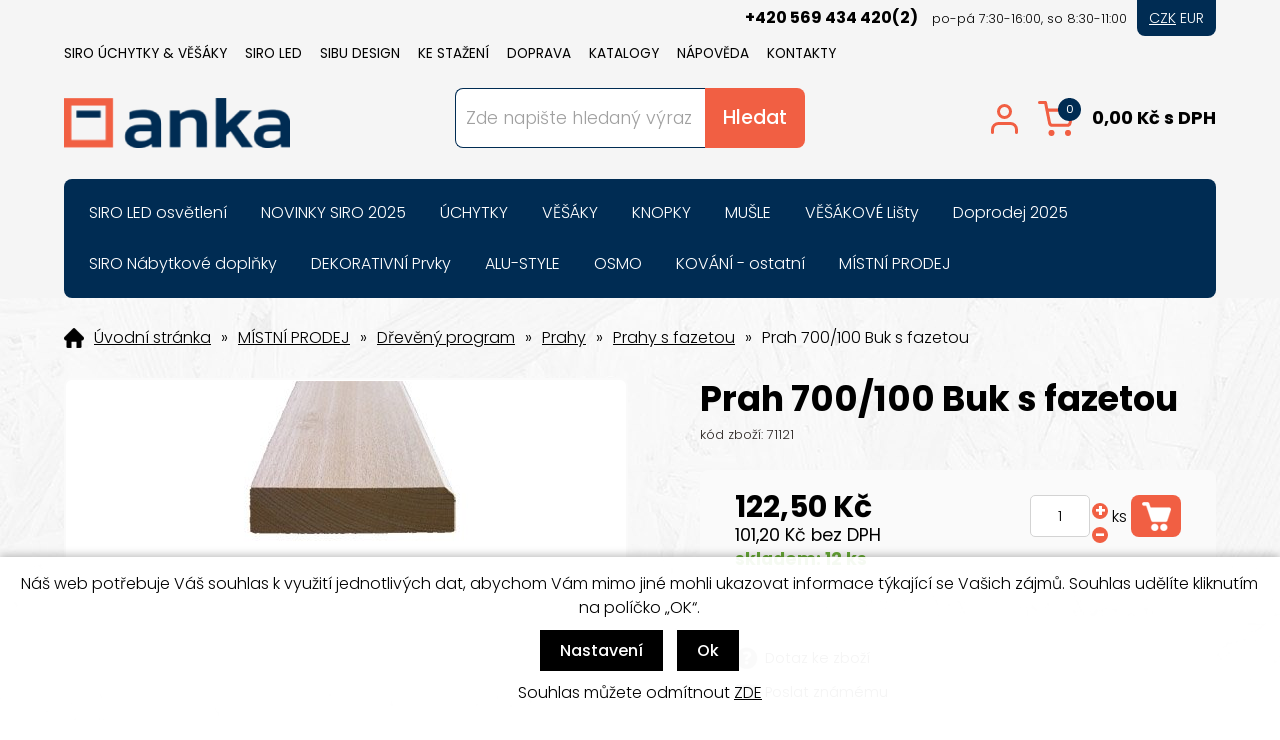

--- FILE ---
content_type: text/html; charset=windows-1250
request_url: https://www.ankahb.cz/prah-700-100-buk-s-fazetou-ean71121-skup842.php
body_size: 18733
content:
<!DOCTYPE html PUBLIC "-//W3C//DTD XHTML 1.0 Strict//EN" "http://www.w3.org/TR/xhtml1/DTD/xhtml1-strict.dtd">
<html xmlns="http://www.w3.org/1999/xhtml" xml:lang="cs" lang="cs">
<head>
    <meta name="google-site-verification" content="zsktojklJuOfelZtWL79_mTGSB_My3GSz4-40mOzrbc" />
    <!-- Google tag (gtag.js) -->
    <script async src="https://www.googletagmanager.com/gtag/js?id=UA-21466714-1"></script>
    <script>
      window.dataLayer = window.dataLayer || [];
      function gtag(){dataLayer.push(arguments);}
      gtag('js', new Date());
      gtag('config', 'UA-21466714-1');
    </script>
    <!-- Google tag (gtag.js) -->
    <script async src="https://www.googletagmanager.com/gtag/js?id=G-YBD8354CG4">
    </script>
    <script>
      window.dataLayer = window.dataLayer || [];
      function gtag(){dataLayer.push(arguments);}
      gtag('js', new Date());
      gtag('config', 'G-YBD8354CG4');
    </script>        
    <meta http-equiv="Content-type" content="text/html; charset=windows-1250" />
        <meta http-equiv="Content-language" content="cs" />
    <title>Prah  700/100 Buk s fazetou - Prahy s fazetou | Nábytkové úchytky, věšáky, LED světla, knopky, mušle | ANKA M+N</title>
    <meta name="Description" lang="cs" content="Prah 700/100 Buk s fazetou" />
    <meta name="Keywords" lang="cs" content="Prah 700/100 Buk s fazetou, Prahy s fazetou" />
    <meta name="Author" content="SOFICO-CZ, a. s. | www.sofico.cz" />
    <meta http-equiv="Expires" content="Mon, 03 Jan 2000 12:00:00 GMT" />
    <meta http-equiv="Cache-control" content="must-revalidate, post-check=0, pre-check=0" />
    <meta http-equiv="Pragma" content="public" />
    <meta http-equiv="Cache-Control" content="no-cache" />
    <meta http-equiv="Pragma" content="no-cache" />
    <meta http-equiv="Expires" content="-1" />
    <meta name="SKYPE_TOOLBAR" content="SKYPE_TOOLBAR_PARSER_COMPATIBLE" />
	<link rel="stylesheet" type="text/css" media="all" href="https://www.ankahb.cz/css/font-awesome-4.7.0/css/font-awesome.min.css">
        <meta property="og:image" content="https://www.ankahb.cz/pic_zbozi_det/_thb_71121.jpg" />
            
        <meta name="robots" content="all, follow, index" />
        <meta name="googlebot" content="index,follow,snippet,archive" />
                        <link rel="canonical" href="https://www.ankahb.cz/prah-700-100-buk-s-fazetou-ean71121-skup842.php" />
        <link rel="home" href="https://www.ankahb.cz/" />
    <link rel="bookmark" title="Nábytkové úchytky SIRO, věšáky, LED světla, knopky, mušle | ANKA M+N" href="https://www.ankahb.cz/" />
    <link rel="shortcut icon" href="https://www.ankahb.cz/favicon.ico" />


    
    <link href="https://fonts.googleapis.com/css2?family=Poppins:wght@300;400;500;700&display=swap" rel="stylesheet">
    <link rel="stylesheet" type="text/css" media="all" href="https://www.ankahb.cz/css/styles.php?2101202608" />
    <link rel="stylesheet" type="text/css" media="print" href="https://www.ankahb.cz/css/print.css?2101202608" />
    <link rel="stylesheet" type="text/css" media="tv,screen,projection" href="https://www.ankahb.cz/highslide/highslide.css" />
    <!--[if IE 8]>
      <link rel="stylesheet" type="text/css" href="https://www.ankahb.cz/css/ie/ie8.php?2101202608" />
    <![endif]-->

    
    <meta content="width=device-width, initial-scale=1.0, maximum-scale=100.0, minimum-scale=1.0, user-scalable=yes" name="viewport" />
    <link rel="stylesheet" type="text/css" media="screen and (max-width: 750px)" href="https://www.ankahb.cz/css/mobil/mobil.php?2101202608    &amp;kategorie_left    " />

    

     
    <!--[if lt IE 7]>
    <script defer type="text/javascript" src="https://www.ankahb.cz/js/pngfix.js"></script>
    <![endif]--> 
    <script type="text/javascript" src="//ajax.googleapis.com/ajax/libs/jquery/1.9.1/jquery.min.js"></script>
    <script type="text/javascript">window.jQuery || document.write('<script type="text/javascript" src="https://www.ankahb.cz/js/jquery.min.js">\x3C/script>')</script>

    <script type="text/javascript" src="//ajax.googleapis.com/ajax/libs/jqueryui/1.10.2/jquery-ui.min.js"></script>
    <script type="text/javascript">window.jQuery || document.write('<script type="text/javascript" src="https://www.ankahb.cz/js/jquery-ui.min.js">\x3C/script>')</script>

    <script type="text/javascript" src="https://www.ankahb.cz/js/filtry.js?2101202608"></script>
    <script type="text/javascript" src="https://www.ankahb.cz/js/scripts.js.php?2101202608"></script>
        <script type="text/javascript" src="https://www.ankahb.cz/js/js-scripts.js?2101202608&cookies=1"></script>
    <script type="text/javascript" src="https://www.ankahb.cz/js/jssor.slider.mini.js"></script>
        <script type="text/javascript" src="https://www.ankahb.cz/highslide/highslide-with-html.js.php"></script>
    <script type="text/javascript">
    	hs.graphicsDir = 'highslide/graphics/';
    	hs.wrapperClassName = 'wide-border';
        hs.blockRightClick = true;
    </script>
        	
	<link rel="stylesheet" type="text/css" media="tv,screen,projection" href="https://www.ankahb.cz/plugins/lightgallery/css/lightgallery.css" />
	
	<script src='https://www.ankahb.cz/plugins/lightgallery/js/lightgallery.js'></script>
    <script src='https://www.ankahb.cz/plugins/lightgallery/js/lg-fullscreen.js'></script>
	<script src="https://www.ankahb.cz/plugins/lightgallery/js/lg-video.min.js"></script>
	<script src="https://www.ankahb.cz/plugins/lightgallery/js/lg-share.min.js"></script>
    <script src='https://www.ankahb.cz/plugins/lightgallery/js/lg-thumbnail.js'></script>
    <script src='https://www.ankahb.cz/plugins/lightgallery/js/lg-autoplay.js'></script>
    <script src='https://www.ankahb.cz/plugins/lightgallery/js/lg-zoom.js'></script>
	
	
	<link rel="stylesheet" type="text/css" media="tv,screen,projection" href="https://www.ankahb.cz/plugins/slick/slick.css" />
	<script src="https://www.ankahb.cz/plugins/slick/slick.min.js"></script>


<!-- Smartsupp Live Chat script -->
<script type="text/javascript"> var _smartsupp = _smartsupp || {}; _smartsupp.key = '96edb424902b5ed1184a2314a61e80c6f018ede5'; window.smartsupp||(function(d) { var s,c,o=smartsupp=function(){ o._.push(arguments)};o._=[]; s=d.getElementsByTagName('script')[0];c=d.createElement('script'); c.type='text/javascript';c.charset='utf-8';c.async=true; c.src='https://www.smartsuppchat.com/loader.js?';s.parentNode.insertBefore(c,s); })(document); </script> <noscript> Powered by <a href=“https://www.smartsupp.com” target=“_blank”>Smartsupp</a></noscript>

</head>


<body  id="p-dp" class="pc-ver body_czk"  style="background-image:url('pic_skupiny_zbozi/888eafa083e90a9d40a45aae47550f7b.jpg');">


    

    <!-- TOP BAR -->
    <div id="top_bar_bg" class="noprint">
    <div id="top_bar" class="grid_2">

        <!-- RIGHT -->
        <div id="top_bar_right">
			<div class="top_info">
				<span class="telefon">+420 569 434 420(2)</span> <span class="doba">po-pá 7:30-16:00, so 8:30-11:00</span>
			</div>
			<div class="mutace">
				<a href="?nastav_menu=CZK" rel="nofollow" class="active">CZK</a>
				<a href="?nastav_menu=EUR" rel="nofollow">EUR</a>
			</div>
        </div>
        <!-- /RIGHT -->

        
            <div id="menu_top">
                
    <div class="menu noprint">
      <ul><li class="level_1  first "><a class="level_1  first " href="/siro-uchytky-vesaky-pg70.php">SIRO Úchytky & Věšáky</a><ul class="level_1"><li class="level_2"><a class="level_2" href="https://web.siro.at/share/CZ/katalog-siro.pdf">Skladový katalog SIRO 2025</a></li><li class="level_2"><a class="level_2" href="/vzorkove-stojany-panely-a-kufry-siro-pg76.php">Vzorkové stojany, panely a kufry SIRO</a></li><li class="level_2"><a class="level_2" href="/uchytky-a-vesaky-siro-pg57.php">Ceníky a katalogy</a></li><li class="level_2"><a class="level_2" href="/letaky.php?skupina_id=3">Starší katalogy kování SIRO</a></li><li class="level_2"><a class="level_2" href="/uchytky-katskup130.php">SIRO E-Shop</a></li></ul></li><li class="level_1 "><a class="level_1 " href="/siro-led-pg92.php">SIRO LED</a><ul class="level_1"><li class="level_2"><a class="level_2" href="/vzorkove-panely-siro-led-pg94.php">Vzorkové panely SIRO LED</a></li><li class="level_2"><a class="level_2" href="https://www.ankahb.cz/siro-led-osvetleni-pg91.php">Ceníky a katalogy</a></li><li class="level_2"><a class="level_2" href="https://www.ankahb.cz/inet/ke-stazeni/2024-siro-led-letak.pdf">SIRO LED Leták</a></li><li class="level_2"><a class="level_2" href="https://www.ankahb.cz/inet/ke-stazeni/aplikace-siro-led.pdf">Návod na aplikaci</a></li></ul></li><li class="level_1 "><a class="level_1 " href="/sibu-design-pg32.php">SIBU DESIGN</a><ul class="level_1"><li class="level_2"><a class="level_2" href="http://www.sibu-design.cz/ke-stazeni">SIBU Katalogy a návody</a></li><li class="level_2"><a class="level_2" href="http://www.sibu-design.cz/propagace/vzorkove-materialy">Propagační materiály</a></li><li class="level_2"><a class="level_2" href="http://www.sibu-design.cz/ke-stazeni">Ceníky</a></li></ul></li><li class="level_1 "><a class="level_1 " href="/ke-stazeni-pg49.php">KE STAŽENÍ</a><ul class="level_1"><li class="level_2"><a class="level_2" href="/uchytky-a-vesaky-siro-pg57.php">Úchytky a věšáky SIRO</a></li><li class="level_2"><a class="level_2" href="http://www.sibu-design.cz/ke-stazeni">Dekorativní fólie SIBU</a></li><li class="level_2"><a class="level_2" href="/siro-led-osvetleni-pg91.php">SIRO LED osvětlení</a></li><li class="level_2"><a class="level_2" href="/fotogalerie.php">Galerie</a></li></ul></li><li class="level_1 "><a class="level_1 " href="/doprava-pg20.php">DOPRAVA</a><ul class="level_1"><li class="level_2"><a class="level_2" href="/ceska-republika-pg60.php">ČESKÁ REPUBLIKA</a></li><li class="level_2"><a class="level_2" href="/slovensko-pg19.php">SLOVENSKO</a></li></ul></li><li class="level_1 "><a class="level_1 " href="/letaky.php">KATALOGY</a><ul class="level_1"><li class="level_2"><a class="level_2" href="/letaky.php?skupina_id=3">Skladové katalogy SIRO (ČR/SR)</a></li><li class="level_2"><a class="level_2" href="https://www.siro.at/cs/katalog-downloads/produktkataloge/" onclick="window.open(this.href);return false;" onkeypress="window.open(this.href);return false;">Ostatní katalogy SIRO</a></li><li class="level_2"><a class="level_2" href="https://www.siro.at/cs/neuheiten/" onclick="window.open(this.href);return false;" onkeypress="window.open(this.href);return false;">Novinky SIRO</a></li><li class="level_2"><a class="level_2" href="https://www.sibu.at/en/service/downloads/" onclick="window.open(this.href);return false;" onkeypress="window.open(this.href);return false;">Dekorativní fólie SIBU DESIGN</a></li><li class="level_2"><a class="level_2" href="https://alustyle.eu/catalogues/" onclick="window.open(this.href);return false;" onkeypress="window.open(this.href);return false;">Hliníkový program ALU STYLE</a></li><li class="level_2"><a class="level_2" href="/letaky.php?skupina_id=5">MÍSTNÍ PRODEJ</a></li></ul></li><li class="level_1 "><a class="level_1 " href="/napoveda-pg1.php">NÁPOVĚDA</a><ul class="level_1"><li class="level_2"><a class="level_2" href="/obchodni-podminky-pg3.php">Obchodní podmínky</a></li><li class="level_2"><a class="level_2" href="https://or.justice.cz/ias/ui/vypis-sl-firma?subjektId=110285" onclick="window.open(this.href);return false;" onkeypress="window.open(this.href);return false;">Sbírka listin</a></li><li class="level_2"><a class="level_2" href="/jak-nakupovat-pg2.php">Jak nakupovat</a></li><li class="level_2"><a class="level_2" href="/mistni-prodej-pg78.php">Místní prodej</a></li><li class="level_2"><a class="level_2" href="/dotacni-programy-pg89.php">Dotační programy</a></li><li class="level_2"><a class="level_2" href="/zasady-ochrany-osobnich-udaju-pg88.php">Zásady ochrany osobních údajů</a></li><li class="level_2"><a class="level_2" href="/odhlaseni-emailu-pg97.php">Odhlášení emailu</a></li></ul></li><li class="level_1  last "><a class="level_1  last " href="/kontakty-pg4.php">KONTAKTY</a></li></ul>
      <div class="cleaner"></div>
    </div>
    
            </div>
            
        <div class="cleaner"></div>
    </div>
    </div>
    <!-- /TOP BAR -->


    <!-- HEADER -->
    <div id="header_bg" class="noprint">
    <div id="header" class="grid_1">
        <a id="logo" href="/"></a>

        
        <div class="head-motto"></div>
        		
		
        <!-- SEARCH -->
        <div id="search"><form method="get" action="/vyhledavani.php" class="asholder" id="frmVyhledavani" onsubmit="return checkVyhledavaniForm()"><div id="search_1"><span id="search_input"><input accesskey="4" class="input_text it-search" type="text" name="katalog-hledany-string" maxlength="100" value="Zde napište hledaný výraz" onfocus="if (this.value==this.defaultValue){this.value='';}" onblur="if (this.value==''){this.value=this.defaultValue;}" id="vyhledavani_text" /></span><span id="search_button"><input class="input_submit bt-search" type="submit" value="Hledat" /></span></div></form><div id="naseptavac_content"></div></div>        <!-- /SEARCH -->

        <!-- BASKET -->
        <div id="basket">
							<div id="registrace">
					<a accesskey="7" href="https://www.ankahb.cz/registrace.php">Registrace</a>
				</div>
				
			<!-- LOGIN -->
			<div id="login" onclick="show_login_form();return false;">
				<a id="login_link" href="https://www.ankahb.cz/prihlaseni.php" accesskey="6">
					<span class="nadpis">
						Přihlášení					</span>
				</a>
			</div>

			<!-- login_form -->
			<div id="login_form" class="close_popup_click_outside">
			<div id="login_form_1">
				<span id="login_close" class="close_icon" onclick="close_login_form();">X</span>
				<div class="nadpis">
					Přihlášení				</div>
				<div class="content">
											<form method="post" action="https://www.ankahb.cz/prihlaseni.php" onsubmit="return checkForm(this)">
							<div>
								<input type="hidden" name="action" value="prihlaseni-login" />
								<input type="hidden" name="pobocka_login" value="1" />
							</div>
							<table>
								<tr>
									<td colspan="2">
										<input accesskey="6" class="input_text" id="log-box-name" type="text" name="username" value="" placeholder="přihlašovací jméno" />
									</td>
								</tr>
								<tr>
									<td colspan="2">
										<input class="input_text" id="log-box-pass" type="password" name="password" value="" placeholder="heslo" />
									</td>
								</tr>
								<tr>
									<td>
										<input class="input_submit button big" type="submit" value="Přihlásit" />
									</td>
									<td>
										<a href="https://www.ankahb.cz/prihlaseni.php" rel="nofollow">Zapomněli jste heslo?</a><br />
										<a accesskey="7" href="https://www.ankahb.cz/registrace.php" rel="nofollow">Registrace</a><br />
									</td>
								</tr>
							</table>
						</form>
										</div>
			</div>
			</div>
			<!-- /login_form -->
			<!-- /LOGIN -->
		
            <a id="basket_link" href="https://www.ankahb.cz/kosik.php" accesskey="5">
                <span class="nadpis">
                    <span id="basket_show_popup" onclick="document.getElementById('basket_products').style.display='block'; return false;"></span>
                    Košík                </span>
                <span id="basket_price">
                    <span id="basket_suma">0,00</span>
                    <span id="basket_mena">Kč s DPH</span>
                    <span id="basket_suma_eur">0,00</span>
                    <span id="basket_mena_eur">€ s DPH</span>
                </span>
                <span id="basket_ks">
                    0                </span>
            </a>

            <!-- basket_products -->
            <div id="basket_products" class="close_popup_click_outside">
            <div id="basket_products_1">
                <span id="basket_close" class="close_icon" onclick="document.getElementById('basket_products').style.display='none'; return false;">X</span>
                <a id="basket_products_icon" href="https://www.ankahb.cz/kosik.php">
                    0                </a>
                <div class="nadpis">
                    Košík                    <span class="basket_price">
                                            </span>
                </div>
                <div class="nadpis_table">
                    <span>OBSAH KOŠÍKU</span>
                </div>
                <div id="basket_products_tbl">
                </div>
                <div>
                                            <a class="button big" href="https://www.ankahb.cz/prihlaseni.php">PŘIHLÁSIT SE</a>
                                            <a class="button big kosik" href="https://www.ankahb.cz/kosik.php">PŘEJÍT DO KOŠÍKU</a>
                </div>
                                    <div class="link">
                      <a href="https://www.ankahb.cz/registrace.php">Nová registrace</a><br />
                      <a href="https://www.ankahb.cz/prihlaseni.php">Zapomněli jste heslo ?</a>
                    </div>
                                </div>
            </div>
            <!-- /basket_products -->
        </div>
        <!-- /BASKET -->


        <!--
        <div id="currency_change">
        <a id="currency_czk" class="first active" href="#">CZK</a>
        <a id="currency_eur" href="#">EUR</a>
        </div>
        -->


        <!--
        <div id="currency_language">
        <a id="language_cz" class="active" href="#"></a>
        <a id="language_en" href="#"></a>
        </div>
        -->

        <div class="cleaner"></div>
    </div>
    </div>
    <!-- /HEADER -->


  
      <!-- CATEGORIES -->
      <div id="categories_bg">

      <div id="categories_mobil_show" class="mobil categories_mobil_show hidden" onclick="tree_categories('#categories_mobil_show', '#categories');">
          Kategorie zboží          <span class="icon"></span>
      </div>

      <div id="categories" class="categories grid_2"> <!-- class="width_100" = zobrazeni na celou sirku -->
    
        <ul>
        <li id='li_top_087408522c' class='level_1 subcategories    '>
          <span id='icon_top_087408522c' class='icon level_1 subcategories  ' onclick="show_menu('ul_top_087408522c', 'icon_top_087408522c'); return false;" ></span>
            <a id='a_top_087408522c' class='level_1 subcategories   ' title='SIRO LED osvětlení' href='/siro-led-osvetleni-katskup510.php'><span class='name level_1'>SIRO LED osvětlení</span></a><ul id='ul_top_087408522c' class='level_1 subcategories  '>
        <li id='li_top_d64a340bcb' class='level_2 nosubcategories   is_foto '>
          <span id='icon_top_d64a340bcb' class='icon level_2 nosubcategories  ' ></span>
            
            <span class='foto level_2'>
                <a title='Zdroje k LED osvětlení' href='/siro-led-osvetleni-zdroje-k-led-osvetleni-katskup530.php'><img src='https://www.ankahb.cz/pic_skupiny_zbozi/569ce69e40683c0ba3b8dbb8fb2a2a6e.jpg' alt='Zdroje k LED osvětlení' title='Zdroje k LED osvětlení' /></a>
            </span>
            <a id='a_top_d64a340bcb' class='level_2 nosubcategories   is_foto' title='Zdroje k LED osvětlení' href='/siro-led-osvetleni-zdroje-k-led-osvetleni-katskup530.php'><span class='name level_2'>Zdroje k LED osvětlení</span></a></li>
        <li id='li_top_0fcbc61acd' class='level_2 nosubcategories   is_foto '>
          <span id='icon_top_0fcbc61acd' class='icon level_2 nosubcategories  ' ></span>
            
            <span class='foto level_2'>
                <a title='Zdroje k LED s ovládáním' href='/siro-led-osvetleni-zdroje-k-led-s-ovladanim-katskup531.php'><img src='https://www.ankahb.cz/pic_skupiny_zbozi/cfd1987ff0c44fbcb78306bf2a0c4e10.jpg' alt='Zdroje k LED s ovládáním' title='Zdroje k LED s ovládáním' /></a>
            </span>
            <a id='a_top_0fcbc61acd' class='level_2 nosubcategories   is_foto' title='Zdroje k LED s ovládáním' href='/siro-led-osvetleni-zdroje-k-led-s-ovladanim-katskup531.php'><span class='name level_2'>Zdroje k LED s ovládáním</span></a></li>
        <li id='li_top_2b8a61594b' class='level_2 nosubcategories   is_foto '>
          <span id='icon_top_2b8a61594b' class='icon level_2 nosubcategories  ' ></span>
            
            <span class='foto level_2'>
                <a title='PushPower ovládání' href='/siro-led-osvetleni-pushpower-ovladani-katskup515.php'><img src='https://www.ankahb.cz/pic_skupiny_zbozi/916d36c287e38d7c50c744d7ed801b57.jpg' alt='PushPower ovládání' title='PushPower ovládání' /></a>
            </span>
            <a id='a_top_2b8a61594b' class='level_2 nosubcategories   is_foto' title='PushPower ovládání' href='/siro-led-osvetleni-pushpower-ovladani-katskup515.php'><span class='name level_2'>PushPower ovládání</span></a></li>
        <li id='li_top_07563a3fe3' class='level_2 nosubcategories   is_foto '>
          <span id='icon_top_07563a3fe3' class='icon level_2 nosubcategories  ' ></span>
            
            <span class='foto level_2'>
                <a title='LED Flexline' href='/siro-led-osvetleni-led-flexline-katskup521.php'><img src='https://www.ankahb.cz/pic_skupiny_zbozi/5ae18d939cdbee50436bb3eb03f164e8.jpg' alt='LED Flexline' title='LED Flexline' /></a>
            </span>
            <a id='a_top_07563a3fe3' class='level_2 nosubcategories   is_foto' title='LED Flexline' href='/siro-led-osvetleni-led-flexline-katskup521.php'><span class='name level_2'>LED Flexline</span></a></li>
        <li id='li_top_63538fe6ef' class='level_2 nosubcategories   is_foto '>
          <span id='icon_top_63538fe6ef' class='icon level_2 nosubcategories  ' ></span>
            
            <span class='foto level_2'>
                <a title='LED Systém 3 mm' href='/siro-led-osvetleni-led-system-3-mm-katskup519.php'><img src='https://www.ankahb.cz/pic_skupiny_zbozi/81aa3eca5f53aff7e77c8352c0329231.jpg' alt='LED Systém 3 mm' title='LED Systém 3 mm' /></a>
            </span>
            <a id='a_top_63538fe6ef' class='level_2 nosubcategories   is_foto' title='LED Systém 3 mm' href='/siro-led-osvetleni-led-system-3-mm-katskup519.php'><span class='name level_2'>LED Systém 3 mm</span></a></li>
        <li id='li_top_38913e1d6a' class='level_2 nosubcategories   is_foto '>
          <span id='icon_top_38913e1d6a' class='icon level_2 nosubcategories  ' ></span>
            
            <span class='foto level_2'>
                <a title='LED Systém Express 5 mm' href='/siro-led-osvetleni-led-system-express-5-mm-katskup517.php'><img src='https://www.ankahb.cz/pic_skupiny_zbozi/f90cf571bafc65805bd6f3f00d9e64c0.jpg' alt='LED Systém Express 5 mm' title='LED Systém Express 5 mm' /></a>
            </span>
            <a id='a_top_38913e1d6a' class='level_2 nosubcategories   is_foto' title='LED Systém Express 5 mm' href='/siro-led-osvetleni-led-system-express-5-mm-katskup517.php'><span class='name level_2'>LED Systém Express 5 mm</span></a></li>
        <li id='li_top_ebd9629fc3' class='level_2 nosubcategories   is_foto '>
          <span id='icon_top_ebd9629fc3' class='icon level_2 nosubcategories  ' ></span>
            
            <span class='foto level_2'>
                <a title='LED Systém Express 8 mm' href='/siro-led-osvetleni-led-system-express-8-mm-katskup518.php'><img src='https://www.ankahb.cz/pic_skupiny_zbozi/8363b2aa7dc9858df20c73b1189b40af.jpg' alt='LED Systém Express 8 mm' title='LED Systém Express 8 mm' /></a>
            </span>
            <a id='a_top_ebd9629fc3' class='level_2 nosubcategories   is_foto' title='LED Systém Express 8 mm' href='/siro-led-osvetleni-led-system-express-8-mm-katskup518.php'><span class='name level_2'>LED Systém Express 8 mm</span></a></li>
        <li id='li_top_a760880003' class='level_2 nosubcategories   is_foto '>
          <span id='icon_top_a760880003' class='icon level_2 nosubcategories  ' ></span>
            
            <span class='foto level_2'>
                <a title='ALU samolepicí lišty' href='/siro-led-osvetleni-alu-samolepici-listy-katskup511.php'><img src='https://www.ankahb.cz/pic_skupiny_zbozi/a4fc14ff969624a8ce1abb93bd30e75a.jpg' alt='ALU samolepicí lišty' title='ALU samolepicí lišty' /></a>
            </span>
            <a id='a_top_a760880003' class='level_2 nosubcategories   is_foto' title='ALU samolepicí lišty' href='/siro-led-osvetleni-alu-samolepici-listy-katskup511.php'><span class='name level_2'>ALU samolepicí lišty</span></a></li>
        <li id='li_top_f4be00279e' class='level_2 nosubcategories   is_foto '>
          <span id='icon_top_f4be00279e' class='icon level_2 nosubcategories  ' ></span>
            
            <span class='foto level_2'>
                <a title='LED Světla MONO' href='/siro-led-osvetleni-led-svetla-mono-katskup528.php'><img src='https://www.ankahb.cz/pic_skupiny_zbozi/6c1d40e98e2633c8baea1e95a34847f9.jpg' alt='LED Světla MONO' title='LED Světla MONO' /></a>
            </span>
            <a id='a_top_f4be00279e' class='level_2 nosubcategories   is_foto' title='LED Světla MONO' href='/siro-led-osvetleni-led-svetla-mono-katskup528.php'><span class='name level_2'>LED Světla MONO</span></a></li>
        <li id='li_top_69421f0324' class='level_2 nosubcategories   is_foto '>
          <span id='icon_top_69421f0324' class='icon level_2 nosubcategories  ' ></span>
            
            <span class='foto level_2'>
                <a title='Kabely LED ostatní' href='/siro-led-osvetleni-kabely-led-ostatni-katskup525.php'><img src='https://www.ankahb.cz/pic_skupiny_zbozi/2bfb44c306a983527a2b13a7545f05fb.jpg' alt='Kabely LED ostatní' title='Kabely LED ostatní' /></a>
            </span>
            <a id='a_top_69421f0324' class='level_2 nosubcategories   is_foto' title='Kabely LED ostatní' href='/siro-led-osvetleni-kabely-led-ostatni-katskup525.php'><span class='name level_2'>Kabely LED ostatní</span></a></li></ul></li>
        <li id='li_top_bd4c9ab730' class='level_1 subcategories    '>
          <span id='icon_top_bd4c9ab730' class='icon level_1 subcategories  ' onclick="show_menu('ul_top_bd4c9ab730', 'icon_top_bd4c9ab730'); return false;" ></span>
            <a id='a_top_bd4c9ab730' class='level_1 subcategories   ' title='NOVINKY SIRO 2025' href='/novinky-siro-2025-katskup161.php'><span class='name level_1'>NOVINKY SIRO 2025</span></a><ul id='ul_top_bd4c9ab730' class='level_1 subcategories  '>
        <li id='li_top_b73ce398c3' class='level_2 nosubcategories   is_foto '>
          <span id='icon_top_b73ce398c3' class='icon level_2 nosubcategories  ' ></span>
            
            <span class='foto level_2'>
                <a title='Skladový program 2025' href='/novinky-siro-2025-skladovy-program-2025-katskup160.php'><img src='https://www.ankahb.cz/pic_skupiny_zbozi/ad23c82f236274ab93a8c79b68d53f3f.jpg' alt='Skladový program 2025' title='Skladový program 2025' /></a>
            </span>
            <a id='a_top_b73ce398c3' class='level_2 nosubcategories   is_foto' title='Skladový program 2025' href='/novinky-siro-2025-skladovy-program-2025-katskup160.php'><span class='name level_2'>Skladový program 2025</span></a></li>
        <li id='li_top_82aa4b0af3' class='level_2 nosubcategories   is_foto '>
          <span id='icon_top_82aa4b0af3' class='icon level_2 nosubcategories  ' ></span>
            
            <span class='foto level_2'>
                <a title='Novinky E-shop 2025' href='/novinky-siro-2025-novinky-e-shop-2025-katskup162.php'><img src='https://www.ankahb.cz/pic_skupiny_zbozi/3e1b2bea8e9b27b74e9a46eb5d13c063.jpg' alt='Novinky E-shop 2025' title='Novinky E-shop 2025' /></a>
            </span>
            <a id='a_top_82aa4b0af3' class='level_2 nosubcategories   is_foto' title='Novinky E-shop 2025' href='/novinky-siro-2025-novinky-e-shop-2025-katskup162.php'><span class='name level_2'>Novinky E-shop 2025</span></a></li></ul></li>
        <li id='li_top_9b8619251a' class='level_1 subcategories    '>
          <span id='icon_top_9b8619251a' class='icon level_1 subcategories  ' onclick="show_menu('ul_top_9b8619251a', 'icon_top_9b8619251a'); return false;" ></span>
            <a id='a_top_9b8619251a' class='level_1 subcategories   ' title='ÚCHYTKY' href='/uchytky-katskup130.php'><span class='name level_1'>ÚCHYTKY</span></a><ul id='ul_top_9b8619251a' class='level_1 subcategories  '>
        <li id='li_top_1afa34a7f9' class='level_2 subcategories   is_foto '>
          <span id='icon_top_1afa34a7f9' class='icon level_2 subcategories  ' onclick="show_menu('ul_top_1afa34a7f9', 'icon_top_1afa34a7f9'); return false;" ></span>
            
            <span class='foto level_2'>
                <a title='Úchytky KOVOVÉ' href='/uchytky-uchytky-kovove-katskup131.php'><img src='https://www.ankahb.cz/pic_skupiny_zbozi/e93bcaa0f358fde6f12534a7d1a6c168.jpg' alt='Úchytky KOVOVÉ' title='Úchytky KOVOVÉ' /></a>
            </span>
            <a id='a_top_1afa34a7f9' class='level_2 subcategories   is_foto' title='Úchytky KOVOVÉ' href='/uchytky-uchytky-kovove-katskup131.php'><span class='name level_2'>Úchytky KOVOVÉ</span></a><ul id='ul_top_1afa34a7f9' class='level_2 subcategories is_foto '>
        <li id='li_top_a8f15eda80' class='level_3 nosubcategories    '>
          <span id='icon_top_a8f15eda80' class='icon level_3 nosubcategories  ' ></span>
            <a id='a_top_a8f15eda80' class='level_3 nosubcategories   ' title='Úchytky MODERNÍ' href='/uchytky-kovove-uchytky-moderni-katskup151.php'><span class='name level_3'>Úchytky MODERNÍ</span></a></li>
        <li id='li_top_0f28b5d49b' class='level_3 nosubcategories    '>
          <span id='icon_top_0f28b5d49b' class='icon level_3 nosubcategories  ' ></span>
            <a id='a_top_0f28b5d49b' class='level_3 nosubcategories   ' title='Úchytky HYBRIDNÍ' href='/uchytky-kovove-uchytky-hybridni-katskup141.php'><span class='name level_3'>Úchytky HYBRIDNÍ</span></a></li>
        <li id='li_top_1385974ed5' class='level_3 nosubcategories    '>
          <span id='icon_top_1385974ed5' class='icon level_3 nosubcategories  ' ></span>
            <a id='a_top_1385974ed5' class='level_3 nosubcategories   ' title='Úchytky HRANOVÉ' href='/uchytky-kovove-uchytky-hranove-katskup140.php'><span class='name level_3'>Úchytky HRANOVÉ</span></a></li>
        <li id='li_top_7f1de29e6d' class='level_3 nosubcategories    '>
          <span id='icon_top_7f1de29e6d' class='icon level_3 nosubcategories  ' ></span>
            <a id='a_top_7f1de29e6d' class='level_3 nosubcategories   ' title='Úchytky KOV-PORCELÁN' href='/uchytky-kovove-uchytky-kov-porcelan-katskup135.php'><span class='name level_3'>Úchytky KOV-PORCELÁN</span></a></li>
        <li id='li_top_acf4b89d3d' class='level_3 nosubcategories    '>
          <span id='icon_top_acf4b89d3d' class='icon level_3 nosubcategories  ' ></span>
            <a id='a_top_acf4b89d3d' class='level_3 nosubcategories   ' title='Úchytky RUSTIKIKALNÍ' href='/uchytky-kovove-uchytky-rustikikalni-katskup900.php'><span class='name level_3'>Úchytky RUSTIKIKALNÍ</span></a></li>
        <li id='li_top_7bb060764a' class='level_3 nosubcategories    '>
          <span id='icon_top_7bb060764a' class='icon level_3 nosubcategories  ' ></span>
            <a id='a_top_7bb060764a' class='level_3 nosubcategories   ' title='Úchytky NEREZOVÉ' href='/uchytky-kovove-uchytky-nerezove-katskup1311.php'><span class='name level_3'>Úchytky NEREZOVÉ</span></a></li>
        <li id='li_top_b3e3e393c7' class='level_3 nosubcategories    '>
          <span id='icon_top_b3e3e393c7' class='icon level_3 nosubcategories  ' ></span>
            <a id='a_top_b3e3e393c7' class='level_3 nosubcategories   ' title='Úchytky PŘEDNÍ MONTÁŽ' href='/uchytky-kovove-uchytky-predni-montaz-katskup153.php'><span class='name level_3'>Úchytky PŘEDNÍ MONTÁŽ</span></a></li>
        <li id='li_top_0aa1883c64' class='level_3 nosubcategories    '>
          <span id='icon_top_0aa1883c64' class='icon level_3 nosubcategories  ' ></span>
            <a id='a_top_0aa1883c64' class='level_3 nosubcategories   ' title='Úchytky DOPRODEJ' href='/uchytky-kovove-uchytky-doprodej-katskup191.php'><span class='name level_3'>Úchytky DOPRODEJ</span></a></li></ul></li>
        <li id='li_top_65ded5353c' class='level_2 subcategories   is_foto '>
          <span id='icon_top_65ded5353c' class='icon level_2 subcategories  ' onclick="show_menu('ul_top_65ded5353c', 'icon_top_65ded5353c'); return false;" ></span>
            
            <span class='foto level_2'>
                <a title='Úchytky PLASTOVÉ' href='/uchytky-uchytky-plastove-katskup132.php'><img src='https://www.ankahb.cz/pic_skupiny_zbozi/57bd31b0d4f85447fc4ff652e4a40864.jpg' alt='Úchytky PLASTOVÉ' title='Úchytky PLASTOVÉ' /></a>
            </span>
            <a id='a_top_65ded5353c' class='level_2 subcategories   is_foto' title='Úchytky PLASTOVÉ' href='/uchytky-uchytky-plastove-katskup132.php'><span class='name level_2'>Úchytky PLASTOVÉ</span></a><ul id='ul_top_65ded5353c' class='level_2 subcategories is_foto '>
        <li id='li_top_37a749d808' class='level_3 nosubcategories    '>
          <span id='icon_top_37a749d808' class='icon level_3 nosubcategories  ' ></span>
            <a id='a_top_37a749d808' class='level_3 nosubcategories   ' title='Úchytky MODERNÍ' href='/uchytky-plastove-uchytky-moderni-katskup152.php'><span class='name level_3'>Úchytky MODERNÍ</span></a></li>
        <li id='li_top_013d407166' class='level_3 nosubcategories    '>
          <span id='icon_top_013d407166' class='icon level_3 nosubcategories  ' ></span>
            <a id='a_top_013d407166' class='level_3 nosubcategories   ' title='Úchytky DĚTSKÉ' href='/uchytky-plastove-uchytky-detske-katskup138.php'><span class='name level_3'>Úchytky DĚTSKÉ</span></a></li>
        <li id='li_top_bd686fd640' class='level_3 nosubcategories    '>
          <span id='icon_top_bd686fd640' class='icon level_3 nosubcategories  ' ></span>
            <a id='a_top_bd686fd640' class='level_3 nosubcategories   ' title='Úchytky DOPRODEJ' href='/uchytky-plastove-uchytky-doprodej-katskup193.php'><span class='name level_3'>Úchytky DOPRODEJ</span></a></li></ul></li>
        <li id='li_top_9fc3d7152b' class='level_2 subcategories   is_foto '>
          <span id='icon_top_9fc3d7152b' class='icon level_2 subcategories  ' onclick="show_menu('ul_top_9fc3d7152b', 'icon_top_9fc3d7152b'); return false;" ></span>
            
            <span class='foto level_2'>
                <a title='Úchytky DŘEVĚNÉ' href='/uchytky-uchytky-drevene-katskup133.php'><img src='https://www.ankahb.cz/pic_skupiny_zbozi/82c3740efc43ee144a0010ec024a7498.jpg' alt='Úchytky DŘEVĚNÉ' title='Úchytky DŘEVĚNÉ' /></a>
            </span>
            <a id='a_top_9fc3d7152b' class='level_2 subcategories   is_foto' title='Úchytky DŘEVĚNÉ' href='/uchytky-uchytky-drevene-katskup133.php'><span class='name level_2'>Úchytky DŘEVĚNÉ</span></a><ul id='ul_top_9fc3d7152b' class='level_2 subcategories is_foto '>
        <li id='li_top_02522a2b27' class='level_3 nosubcategories    '>
          <span id='icon_top_02522a2b27' class='icon level_3 nosubcategories  ' ></span>
            <a id='a_top_02522a2b27' class='level_3 nosubcategories   ' title='Úchytky DŘEVO-KOV' href='/uchytky-drevene-uchytky-drevo-kov-katskup134.php'><span class='name level_3'>Úchytky DŘEVO-KOV</span></a></li>
        <li id='li_top_0336dcbab0' class='level_3 nosubcategories    '>
          <span id='icon_top_0336dcbab0' class='icon level_3 nosubcategories  ' ></span>
            <a id='a_top_0336dcbab0' class='level_3 nosubcategories   ' title='Úchytky DOPRODEJ' href='/uchytky-drevene-uchytky-doprodej-katskup195.php'><span class='name level_3'>Úchytky DOPRODEJ</span></a></li></ul></li>
        <li id='li_top_3988c7f88e' class='level_2 nosubcategories   is_foto '>
          <span id='icon_top_3988c7f88e' class='icon level_2 nosubcategories  ' ></span>
            
            <span class='foto level_2'>
                <a title='Úchytky KOŽENÉ' href='/uchytky-uchytky-kozene-katskup137.php'><img src='https://www.ankahb.cz/pic_skupiny_zbozi/801f3ff262a4d043999730e97499c6bb.jpg' alt='Úchytky KOŽENÉ' title='Úchytky KOŽENÉ' /></a>
            </span>
            <a id='a_top_3988c7f88e' class='level_2 nosubcategories   is_foto' title='Úchytky KOŽENÉ' href='/uchytky-uchytky-kozene-katskup137.php'><span class='name level_2'>Úchytky KOŽENÉ</span></a></li>
        <li id='li_top_66368270ff' class='level_2 nosubcategories   is_foto '>
          <span id='icon_top_66368270ff' class='icon level_2 nosubcategories  ' ></span>
            
            <span class='foto level_2'>
                <a title='Úchytkové PROFILY' href='/uchytky-uchytkove-profily-katskup431.php'><img src='https://www.ankahb.cz/pic_skupiny_zbozi/b2d5014aa3233449c4f084d73058a350.jpg' alt='Úchytkové PROFILY' title='Úchytkové PROFILY' /></a>
            </span>
            <a id='a_top_66368270ff' class='level_2 nosubcategories   is_foto' title='Úchytkové PROFILY' href='/uchytky-uchytkove-profily-katskup431.php'><span class='name level_2'>Úchytkové PROFILY</span></a></li>
        <li id='li_top_2b24d49505' class='level_2 nosubcategories   is_foto '>
          <span id='icon_top_2b24d49505' class='icon level_2 nosubcategories  ' ></span>
            
            <span class='foto level_2'>
                <a title='Úchytky OBOUSTRANNÉ' href='/uchytky-uchytky-oboustranne-katskup145.php'><img src='https://www.ankahb.cz/pic_skupiny_zbozi/15aa42fdc316cc2aa6c18dff7137b9da.jpg' alt='Úchytky OBOUSTRANNÉ' title='Úchytky OBOUSTRANNÉ' /></a>
            </span>
            <a id='a_top_2b24d49505' class='level_2 nosubcategories   is_foto' title='Úchytky OBOUSTRANNÉ' href='/uchytky-uchytky-oboustranne-katskup145.php'><span class='name level_2'>Úchytky OBOUSTRANNÉ</span></a></li>
        <li id='li_top_a8baa56554' class='level_2 nosubcategories   is_foto '>
          <span id='icon_top_a8baa56554' class='icon level_2 nosubcategories  ' ></span>
            
            <span class='foto level_2'>
                <a title='PŘÍSLUŠENSTVÍ' href='/uchytky-prislusenstvi-katskup142.php'><img src='https://www.ankahb.cz/pic_skupiny_zbozi/cce7207fa83f4bc5fb6871d7933cb1dc.jpg' alt='PŘÍSLUŠENSTVÍ' title='PŘÍSLUŠENSTVÍ' /></a>
            </span>
            <a id='a_top_a8baa56554' class='level_2 nosubcategories   is_foto' title='PŘÍSLUŠENSTVÍ' href='/uchytky-prislusenstvi-katskup142.php'><span class='name level_2'>PŘÍSLUŠENSTVÍ</span></a></li>
        <li id='li_top_1d7f7abc18' class='level_2 nosubcategories   is_foto '>
          <span id='icon_top_1d7f7abc18' class='icon level_2 nosubcategories  ' ></span>
            
            <span class='foto level_2'>
                <a title='Vrtací ŠABLONA' href='/uchytky-vrtaci-sablona-katskup154.php'><img src='https://www.ankahb.cz/pic_skupiny_zbozi/a539be1ae9b12946113635f0e1303028.jpg' alt='Vrtací ŠABLONA' title='Vrtací ŠABLONA' /></a>
            </span>
            <a id='a_top_1d7f7abc18' class='level_2 nosubcategories   is_foto' title='Vrtací ŠABLONA' href='/uchytky-vrtaci-sablona-katskup154.php'><span class='name level_2'>Vrtací ŠABLONA</span></a></li>
        <li id='li_top_0a113ef6b6' class='level_2 nosubcategories   is_foto '>
          <span id='icon_top_0a113ef6b6' class='icon level_2 nosubcategories  ' ></span>
            
            <span class='foto level_2'>
                <a title='KATALOGY a VZORKY' href='/uchytky-katalogy-a-vzorky-katskup888.php'><img src='https://www.ankahb.cz/pic_skupiny_zbozi/43c74a5745ee70f780f10cbd34493e0e.jpg' alt='KATALOGY a VZORKY' title='KATALOGY a VZORKY' /></a>
            </span>
            <a id='a_top_0a113ef6b6' class='level_2 nosubcategories   is_foto' title='KATALOGY a VZORKY' href='/uchytky-katalogy-a-vzorky-katskup888.php'><span class='name level_2'>KATALOGY a VZORKY</span></a></li></ul></li>
        <li id='li_top_3644a684f9' class='level_1 subcategories    '>
          <span id='icon_top_3644a684f9' class='icon level_1 subcategories  ' onclick="show_menu('ul_top_3644a684f9', 'icon_top_3644a684f9'); return false;" ></span>
            <a id='a_top_3644a684f9' class='level_1 subcategories   ' title='VĚŠÁKY' href='/vesaky-katskup200.php'><span class='name level_1'>VĚŠÁKY</span></a><ul id='ul_top_3644a684f9' class='level_1 subcategories  '>
        <li id='li_top_6f3ef77ac0' class='level_2 subcategories   is_foto '>
          <span id='icon_top_6f3ef77ac0' class='icon level_2 subcategories  ' onclick="show_menu('ul_top_6f3ef77ac0', 'icon_top_6f3ef77ac0'); return false;" ></span>
            
            <span class='foto level_2'>
                <a title='Věšáky KOVOVÉ' href='/vesaky-vesaky-kovove-katskup210.php'><img src='https://www.ankahb.cz/pic_skupiny_zbozi/d23603c3347c87b590e6441a41d74af1.jpg' alt='Věšáky KOVOVÉ' title='Věšáky KOVOVÉ' /></a>
            </span>
            <a id='a_top_6f3ef77ac0' class='level_2 subcategories   is_foto' title='Věšáky KOVOVÉ' href='/vesaky-vesaky-kovove-katskup210.php'><span class='name level_2'>Věšáky KOVOVÉ</span></a><ul id='ul_top_6f3ef77ac0' class='level_2 subcategories is_foto '>
        <li id='li_top_1534b76d32' class='level_3 nosubcategories    '>
          <span id='icon_top_1534b76d32' class='icon level_3 nosubcategories  ' ></span>
            <a id='a_top_1534b76d32' class='level_3 nosubcategories   ' title='Věšáky MODERNÍ' href='/vesaky-kovove-vesaky-moderni-katskup212.php'><span class='name level_3'>Věšáky MODERNÍ</span></a></li>
        <li id='li_top_63dc7ed101' class='level_3 nosubcategories    '>
          <span id='icon_top_63dc7ed101' class='icon level_3 nosubcategories  ' ></span>
            <a id='a_top_63dc7ed101' class='level_3 nosubcategories   ' title='Věšáky NEREZOVÉ' href='/vesaky-kovove-vesaky-nerezove-katskup217.php'><span class='name level_3'>Věšáky NEREZOVÉ</span></a></li>
        <li id='li_top_6c9882bbac' class='level_3 nosubcategories    '>
          <span id='icon_top_6c9882bbac' class='icon level_3 nosubcategories  ' ></span>
            <a id='a_top_6c9882bbac' class='level_3 nosubcategories   ' title='Věšáky RUSTIKÁLNÍ' href='/vesaky-kovove-vesaky-rustikalni-katskup250.php'><span class='name level_3'>Věšáky RUSTIKÁLNÍ</span></a></li></ul></li>
        <li id='li_top_ec8ce6abb3' class='level_2 nosubcategories   is_foto '>
          <span id='icon_top_ec8ce6abb3' class='icon level_2 nosubcategories  ' ></span>
            
            <span class='foto level_2'>
                <a title='Věšáky PLASTOVÉ' href='/vesaky-vesaky-plastove-katskup220.php'><img src='https://www.ankahb.cz/pic_skupiny_zbozi/c26431f82d9ca940a1cc90d69c1589e7.jpg' alt='Věšáky PLASTOVÉ' title='Věšáky PLASTOVÉ' /></a>
            </span>
            <a id='a_top_ec8ce6abb3' class='level_2 nosubcategories   is_foto' title='Věšáky PLASTOVÉ' href='/vesaky-vesaky-plastove-katskup220.php'><span class='name level_2'>Věšáky PLASTOVÉ</span></a></li>
        <li id='li_top_fe73f687e5' class='level_2 nosubcategories   is_foto '>
          <span id='icon_top_fe73f687e5' class='icon level_2 nosubcategories  ' ></span>
            
            <span class='foto level_2'>
                <a title='Věšáky ZÁPUSTNÉ' href='/vesaky-vesaky-zapustne-katskup330.php'><img src='https://www.ankahb.cz/pic_skupiny_zbozi/11a7a8b4a265c8a77855c33a801ae34f.jpg' alt='Věšáky ZÁPUSTNÉ' title='Věšáky ZÁPUSTNÉ' /></a>
            </span>
            <a id='a_top_fe73f687e5' class='level_2 nosubcategories   is_foto' title='Věšáky ZÁPUSTNÉ' href='/vesaky-vesaky-zapustne-katskup330.php'><span class='name level_2'>Věšáky ZÁPUSTNÉ</span></a></li>
        <li id='li_top_6da9003b74' class='level_2 nosubcategories   is_foto '>
          <span id='icon_top_6da9003b74' class='icon level_2 nosubcategories  ' ></span>
            
            <span class='foto level_2'>
                <a title='Věšáky SAMOLEPICÍ' href='/vesaky-vesaky-samolepici-katskup230.php'><img src='https://www.ankahb.cz/pic_skupiny_zbozi/8897f81ae808983cb4ca60b92710c929.jpg' alt='Věšáky SAMOLEPICÍ' title='Věšáky SAMOLEPICÍ' /></a>
            </span>
            <a id='a_top_6da9003b74' class='level_2 nosubcategories   is_foto' title='Věšáky SAMOLEPICÍ' href='/vesaky-vesaky-samolepici-katskup230.php'><span class='name level_2'>Věšáky SAMOLEPICÍ</span></a></li>
        <li id='li_top_084b6fbb10' class='level_2 nosubcategories   is_foto '>
          <span id='icon_top_084b6fbb10' class='icon level_2 nosubcategories  ' ></span>
            
            <span class='foto level_2'>
                <a title='Věšáky DOPRODEJ' href='/vesaky-vesaky-doprodej-katskup196.php'><img src='https://www.ankahb.cz/pic_skupiny_zbozi/1758d06c2e56e4935d6795da8c4171d4.png' alt='Věšáky DOPRODEJ' title='Věšáky DOPRODEJ' /></a>
            </span>
            <a id='a_top_084b6fbb10' class='level_2 nosubcategories   is_foto' title='Věšáky DOPRODEJ' href='/vesaky-vesaky-doprodej-katskup196.php'><span class='name level_2'>Věšáky DOPRODEJ</span></a></li></ul></li>
        <li id='li_top_5f93f98352' class='level_1 subcategories    '>
          <span id='icon_top_5f93f98352' class='icon level_1 subcategories  ' onclick="show_menu('ul_top_5f93f98352', 'icon_top_5f93f98352'); return false;" ></span>
            <a id='a_top_5f93f98352' class='level_1 subcategories   ' title='KNOPKY' href='/knopky-katskup110.php'><span class='name level_1'>KNOPKY</span></a><ul id='ul_top_5f93f98352' class='level_1 subcategories  '>
        <li id='li_top_698d51a19d' class='level_2 subcategories   is_foto '>
          <span id='icon_top_698d51a19d' class='icon level_2 subcategories  ' onclick="show_menu('ul_top_698d51a19d', 'icon_top_698d51a19d'); return false;" ></span>
            
            <span class='foto level_2'>
                <a title='Knopky KOVOVÉ' href='/knopky-knopky-kovove-katskup111.php'><img src='https://www.ankahb.cz/pic_skupiny_zbozi/08aa96b6e6abda40179af254070b5e62.jpg' alt='Knopky KOVOVÉ' title='Knopky KOVOVÉ' /></a>
            </span>
            <a id='a_top_698d51a19d' class='level_2 subcategories   is_foto' title='Knopky KOVOVÉ' href='/knopky-knopky-kovove-katskup111.php'><span class='name level_2'>Knopky KOVOVÉ</span></a><ul id='ul_top_698d51a19d' class='level_2 subcategories is_foto '>
        <li id='li_top_73278a4a86' class='level_3 nosubcategories    '>
          <span id='icon_top_73278a4a86' class='icon level_3 nosubcategories  ' ></span>
            <a id='a_top_73278a4a86' class='level_3 nosubcategories   ' title='Knopky MODERNÍ' href='/knopky-kovove-knopky-moderni-katskup113.php'><span class='name level_3'>Knopky MODERNÍ</span></a></li>
        <li id='li_top_eb160de1de' class='level_3 nosubcategories    '>
          <span id='icon_top_eb160de1de' class='icon level_3 nosubcategories  ' ></span>
            <a id='a_top_eb160de1de' class='level_3 nosubcategories   ' title='Knopky KOV-PORCELÁN' href='/knopky-kovove-knopky-kov-porcelan-katskup117.php'><span class='name level_3'>Knopky KOV-PORCELÁN</span></a></li>
        <li id='li_top_5fd0b37cd7' class='level_3 nosubcategories    '>
          <span id='icon_top_5fd0b37cd7' class='icon level_3 nosubcategories  ' ></span>
            <a id='a_top_5fd0b37cd7' class='level_3 nosubcategories   ' title='Knopky RUSTIKÁLNÍ' href='/knopky-kovove-knopky-rustikalni-katskup114.php'><span class='name level_3'>Knopky RUSTIKÁLNÍ</span></a></li>
        <li id='li_top_3def184ad8' class='level_3 nosubcategories    '>
          <span id='icon_top_3def184ad8' class='icon level_3 nosubcategories  ' ></span>
            <a id='a_top_3def184ad8' class='level_3 nosubcategories   ' title='Knopky PŘEDNÍ MONTÁŽ' href='/knopky-kovove-knopky-predni-montaz-katskup125.php'><span class='name level_3'>Knopky PŘEDNÍ MONTÁŽ</span></a></li>
        <li id='li_top_f0935e4cd5' class='level_3 nosubcategories    '>
          <span id='icon_top_f0935e4cd5' class='icon level_3 nosubcategories  ' ></span>
            <a id='a_top_f0935e4cd5' class='level_3 nosubcategories   ' title='Knopky DĚTSKÉ' href='/knopky-kovove-knopky-detske-katskup106.php'><span class='name level_3'>Knopky DĚTSKÉ</span></a></li></ul></li>
        <li id='li_top_c45147dee7' class='level_2 nosubcategories   is_foto '>
          <span id='icon_top_c45147dee7' class='icon level_2 nosubcategories  ' ></span>
            
            <span class='foto level_2'>
                <a title='Knopky PORCELÁNOVÉ' href='/knopky-knopky-porcelanove-katskup116.php'><img src='https://www.ankahb.cz/pic_skupiny_zbozi/3905b56a543d46c1cd7bf29e4334feb0.jpg' alt='Knopky PORCELÁNOVÉ' title='Knopky PORCELÁNOVÉ' /></a>
            </span>
            <a id='a_top_c45147dee7' class='level_2 nosubcategories   is_foto' title='Knopky PORCELÁNOVÉ' href='/knopky-knopky-porcelanove-katskup116.php'><span class='name level_2'>Knopky PORCELÁNOVÉ</span></a></li>
        <li id='li_top_7f6ffaa6bb' class='level_2 subcategories   is_foto '>
          <span id='icon_top_7f6ffaa6bb' class='icon level_2 subcategories  ' onclick="show_menu('ul_top_7f6ffaa6bb', 'icon_top_7f6ffaa6bb'); return false;" ></span>
            
            <span class='foto level_2'>
                <a title='Knopky PLASTOVÉ' href='/knopky-knopky-plastove-katskup112.php'><img src='https://www.ankahb.cz/pic_skupiny_zbozi/a9814a99397fbb9e16b4621c1058ce97.jpg' alt='Knopky PLASTOVÉ' title='Knopky PLASTOVÉ' /></a>
            </span>
            <a id='a_top_7f6ffaa6bb' class='level_2 subcategories   is_foto' title='Knopky PLASTOVÉ' href='/knopky-knopky-plastove-katskup112.php'><span class='name level_2'>Knopky PLASTOVÉ</span></a><ul id='ul_top_7f6ffaa6bb' class='level_2 subcategories is_foto '>
        <li id='li_top_2b44928ae1' class='level_3 nosubcategories    '>
          <span id='icon_top_2b44928ae1' class='icon level_3 nosubcategories  ' ></span>
            <a id='a_top_2b44928ae1' class='level_3 nosubcategories   ' title='Knopky MODERNÍ' href='/knopky-plastove-knopky-moderni-katskup115.php'><span class='name level_3'>Knopky MODERNÍ</span></a></li>
        <li id='li_top_5ef059938b' class='level_3 subcategories    '>
          <span id='icon_top_5ef059938b' class='icon level_3 subcategories  ' onclick="show_menu('ul_top_5ef059938b', 'icon_top_5ef059938b'); return false;" ></span>
            <a id='a_top_5ef059938b' class='level_3 subcategories   ' title='Knopky DĚTSKÉ' href='/knopky-plastove-knopky-detske-katskup118.php'><span class='name level_3'>Knopky DĚTSKÉ</span></a><ul id='ul_top_5ef059938b' class='level_3 subcategories  '>
        <li id='li_top_a3c65c2974' class='level_4 nosubcategories    '>
          <span id='icon_top_a3c65c2974' class='icon level_4 nosubcategories  ' ></span>
            <a id='a_top_a3c65c2974' class='level_4 nosubcategories   ' title='Knopky dětské - MĚKČENÉ' href='/knopky-detske-knopky-detske-mekcene-katskup108.php'><span class='name level_4'>Knopky dětské - MĚKČENÉ</span></a></li>
        <li id='li_top_2723d092b6' class='level_4 nosubcategories    '>
          <span id='icon_top_2723d092b6' class='icon level_4 nosubcategories  ' ></span>
            <a id='a_top_2723d092b6' class='level_4 nosubcategories   ' title='Knopky dětské - TVRZENÉ' href='/knopky-detske-knopky-detske-tvrzene-katskup109.php'><span class='name level_4'>Knopky dětské - TVRZENÉ</span></a></li></ul></li></ul></li>
        <li id='li_top_07e1cd7dca' class='level_2 nosubcategories   is_foto '>
          <span id='icon_top_07e1cd7dca' class='icon level_2 nosubcategories  ' ></span>
            
            <span class='foto level_2'>
                <a title='Knopky KOŽENÉ' href='/knopky-knopky-kozene-katskup119.php'><img src='https://www.ankahb.cz/pic_skupiny_zbozi/2ecdc1e989c58d06c024a612e46bd62e.jpg' alt='Knopky KOŽENÉ' title='Knopky KOŽENÉ' /></a>
            </span>
            <a id='a_top_07e1cd7dca' class='level_2 nosubcategories   is_foto' title='Knopky KOŽENÉ' href='/knopky-knopky-kozene-katskup119.php'><span class='name level_2'>Knopky KOŽENÉ</span></a></li>
        <li id='li_top_a97da629b0' class='level_2 nosubcategories   is_foto '>
          <span id='icon_top_a97da629b0' class='icon level_2 nosubcategories  ' ></span>
            
            <span class='foto level_2'>
                <a title='Knopky DŘEVĚNÉ' href='/knopky-knopky-drevene-katskup107.php'><img src='https://www.ankahb.cz/pic_skupiny_zbozi/34fdb6db4495e1684c97fb9331c59f7c.jpg' alt='Knopky DŘEVĚNÉ' title='Knopky DŘEVĚNÉ' /></a>
            </span>
            <a id='a_top_a97da629b0' class='level_2 nosubcategories   is_foto' title='Knopky DŘEVĚNÉ' href='/knopky-knopky-drevene-katskup107.php'><span class='name level_2'>Knopky DŘEVĚNÉ</span></a></li>
        <li id='li_top_c8ffe9a587' class='level_2 nosubcategories   is_foto '>
          <span id='icon_top_c8ffe9a587' class='icon level_2 nosubcategories  ' ></span>
            
            <span class='foto level_2'>
                <a title='Knopky SKLENĚNÉ' href='/knopky-knopky-sklenene-katskup124.php'><img src='https://www.ankahb.cz/pic_skupiny_zbozi/ad5a80e1bf14eb982f4a08066976dd74.jpg' alt='Knopky SKLENĚNÉ' title='Knopky SKLENĚNÉ' /></a>
            </span>
            <a id='a_top_c8ffe9a587' class='level_2 nosubcategories   is_foto' title='Knopky SKLENĚNÉ' href='/knopky-knopky-sklenene-katskup124.php'><span class='name level_2'>Knopky SKLENĚNÉ</span></a></li>
        <li id='li_top_a597e50502' class='level_2 nosubcategories   is_foto '>
          <span id='icon_top_a597e50502' class='icon level_2 nosubcategories  ' ></span>
            
            <span class='foto level_2'>
                <a title='Knopky DOPRODEJ' href='/knopky-knopky-doprodej-katskup194.php'><img src='https://www.ankahb.cz/pic_skupiny_zbozi/3d44bc931877d00a604139fd4a4d55e8.png' alt='Knopky DOPRODEJ' title='Knopky DOPRODEJ' /></a>
            </span>
            <a id='a_top_a597e50502' class='level_2 nosubcategories   is_foto' title='Knopky DOPRODEJ' href='/knopky-knopky-doprodej-katskup194.php'><span class='name level_2'>Knopky DOPRODEJ</span></a></li></ul></li>
        <li id='li_top_da4fb5c6e9' class='level_1 subcategories    '>
          <span id='icon_top_da4fb5c6e9' class='icon level_1 subcategories  ' onclick="show_menu('ul_top_da4fb5c6e9', 'icon_top_da4fb5c6e9'); return false;" ></span>
            <a id='a_top_da4fb5c6e9' class='level_1 subcategories   ' title='MUŠLE' href='/musle-katskup120.php'><span class='name level_1'>MUŠLE</span></a><ul id='ul_top_da4fb5c6e9' class='level_1 subcategories  '>
        <li id='li_top_4c56ff4ce4' class='level_2 nosubcategories   is_foto '>
          <span id='icon_top_4c56ff4ce4' class='icon level_2 nosubcategories  ' ></span>
            
            <span class='foto level_2'>
                <a title='Mušle KOVOVÉ' href='/musle-musle-kovove-katskup121.php'><img src='https://www.ankahb.cz/pic_skupiny_zbozi/2696a0fe96b15ef6e291332053dd7c80.jpg' alt='Mušle KOVOVÉ' title='Mušle KOVOVÉ' /></a>
            </span>
            <a id='a_top_4c56ff4ce4' class='level_2 nosubcategories   is_foto' title='Mušle KOVOVÉ' href='/musle-musle-kovove-katskup121.php'><span class='name level_2'>Mušle KOVOVÉ</span></a></li>
        <li id='li_top_a0a080f42e' class='level_2 nosubcategories   is_foto '>
          <span id='icon_top_a0a080f42e' class='icon level_2 nosubcategories  ' ></span>
            
            <span class='foto level_2'>
                <a title='Mušle DŘEVĚNÉ' href='/musle-musle-drevene-katskup122.php'><img src='https://www.ankahb.cz/pic_skupiny_zbozi/8214e8dffd40501c789effe5e79cf69e.jpg' alt='Mušle DŘEVĚNÉ' title='Mušle DŘEVĚNÉ' /></a>
            </span>
            <a id='a_top_a0a080f42e' class='level_2 nosubcategories   is_foto' title='Mušle DŘEVĚNÉ' href='/musle-musle-drevene-katskup122.php'><span class='name level_2'>Mušle DŘEVĚNÉ</span></a></li>
        <li id='li_top_85d8ce590a' class='level_2 nosubcategories   is_foto '>
          <span id='icon_top_85d8ce590a' class='icon level_2 nosubcategories  ' ></span>
            
            <span class='foto level_2'>
                <a title='Mušle DOPRODEJ' href='/musle-musle-doprodej-katskup197.php'><img src='https://www.ankahb.cz/pic_skupiny_zbozi/6e38d680b29509ba6495113cf221f6f4.png' alt='Mušle DOPRODEJ' title='Mušle DOPRODEJ' /></a>
            </span>
            <a id='a_top_85d8ce590a' class='level_2 nosubcategories   is_foto' title='Mušle DOPRODEJ' href='/musle-musle-doprodej-katskup197.php'><span class='name level_2'>Mušle DOPRODEJ</span></a></li></ul></li>
        <li id='li_top_94f6d7e04a' class='level_1 subcategories    '>
          <span id='icon_top_94f6d7e04a' class='icon level_1 subcategories  ' onclick="show_menu('ul_top_94f6d7e04a', 'icon_top_94f6d7e04a'); return false;" ></span>
            <a id='a_top_94f6d7e04a' class='level_1 subcategories   ' title='VĚŠÁKOVÉ Lišty' href='/vesakove-listy-katskup300.php'><span class='name level_1'>VĚŠÁKOVÉ Lišty</span></a><ul id='ul_top_94f6d7e04a' class='level_1 subcategories  '>
        <li id='li_top_06eb61b839' class='level_2 nosubcategories   is_foto '>
          <span id='icon_top_06eb61b839' class='icon level_2 nosubcategories  ' ></span>
            
            <span class='foto level_2'>
                <a title='Věšákové lišty KOVOVÉ' href='/vesakove-listy-vesakove-listy-kovove-katskup310.php'><img src='https://www.ankahb.cz/pic_skupiny_zbozi/a796cba7f737687b04eee4e045cdfac9.jpg' alt='Věšákové lišty KOVOVÉ' title='Věšákové lišty KOVOVÉ' /></a>
            </span>
            <a id='a_top_06eb61b839' class='level_2 nosubcategories   is_foto' title='Věšákové lišty KOVOVÉ' href='/vesakove-listy-vesakove-listy-kovove-katskup310.php'><span class='name level_2'>Věšákové lišty KOVOVÉ</span></a></li>
        <li id='li_top_496e05e1ae' class='level_2 nosubcategories   is_foto '>
          <span id='icon_top_496e05e1ae' class='icon level_2 nosubcategories  ' ></span>
            
            <span class='foto level_2'>
                <a title='Věšákové lišty NA DVEŘE' href='/vesakove-listy-vesakove-listy-na-dvere-katskup305.php'><img src='https://www.ankahb.cz/pic_skupiny_zbozi/04703ba2ea41a26c125cfbd5a9c2ecbb.jpg' alt='Věšákové lišty NA DVEŘE' title='Věšákové lišty NA DVEŘE' /></a>
            </span>
            <a id='a_top_496e05e1ae' class='level_2 nosubcategories   is_foto' title='Věšákové lišty NA DVEŘE' href='/vesakove-listy-vesakove-listy-na-dvere-katskup305.php'><span class='name level_2'>Věšákové lišty NA DVEŘE</span></a></li>
        <li id='li_top_8e98d81f82' class='level_2 nosubcategories   is_foto '>
          <span id='icon_top_8e98d81f82' class='icon level_2 nosubcategories  ' ></span>
            
            <span class='foto level_2'>
                <a title='Věšáková lišta NA RAMÍNKA' href='/vesakove-listy-vesakova-lista-na-raminka-katskup307.php'><img src='https://www.ankahb.cz/pic_skupiny_zbozi/098ddff4162bc40cb894baebc05bd99a.jpg' alt='Věšáková lišta NA RAMÍNKA' title='Věšáková lišta NA RAMÍNKA' /></a>
            </span>
            <a id='a_top_8e98d81f82' class='level_2 nosubcategories   is_foto' title='Věšáková lišta NA RAMÍNKA' href='/vesakove-listy-vesakova-lista-na-raminka-katskup307.php'><span class='name level_2'>Věšáková lišta NA RAMÍNKA</span></a></li>
        <li id='li_top_40008b9a53' class='level_2 nosubcategories   is_foto '>
          <span id='icon_top_40008b9a53' class='icon level_2 nosubcategories  ' ></span>
            
            <span class='foto level_2'>
                <a title='Věšákové lišty DĚTSKÉ' href='/vesakove-listy-vesakove-listy-detske-katskup340.php'><img src='https://www.ankahb.cz/pic_skupiny_zbozi/28e5f6543a9595519dafda05e88a97e7.jpg' alt='Věšákové lišty DĚTSKÉ' title='Věšákové lišty DĚTSKÉ' /></a>
            </span>
            <a id='a_top_40008b9a53' class='level_2 nosubcategories   is_foto' title='Věšákové lišty DĚTSKÉ' href='/vesakove-listy-vesakove-listy-detske-katskup340.php'><span class='name level_2'>Věšákové lišty DĚTSKÉ</span></a></li></ul></li>
        <li id='li_top_0e65972dce' class='level_1 nosubcategories    '>
          <span id='icon_top_0e65972dce' class='icon level_1 nosubcategories  ' ></span>
            <a id='a_top_0e65972dce' class='level_1 nosubcategories   ' title='Doprodej 2025' href='/doprodej-2025-katskup198.php'><span class='name level_1'>Doprodej 2025</span></a></li>
        <li id='li_top_149e9677a5' class='level_1 nosubcategories    '>
          <span id='icon_top_149e9677a5' class='icon level_1 nosubcategories  ' ></span>
            <a id='a_top_149e9677a5' class='level_1 nosubcategories   ' title='SIRO Nábytkové doplňky' href='/siro-nabytkove-doplnky-katskup170.php'><span class='name level_1'>SIRO Nábytkové doplňky</span></a></li>
        <li id='li_top_f09696910b' class='level_1 subcategories    '>
          <span id='icon_top_f09696910b' class='icon level_1 subcategories  ' onclick="show_menu('ul_top_f09696910b', 'icon_top_f09696910b'); return false;" ></span>
            <a id='a_top_f09696910b' class='level_1 subcategories   ' title='DEKORATIVNÍ Prvky' href='/dekorativni-prvky-katskup1313.php'><span class='name level_1'>DEKORATIVNÍ Prvky</span></a><ul id='ul_top_f09696910b' class='level_1 subcategories  '>
        <li id='li_top_50905d7b22' class='level_2 nosubcategories   is_foto '>
          <span id='icon_top_50905d7b22' class='icon level_2 nosubcategories  ' ></span>
            
            <span class='foto level_2'>
                <a title='SIBU Comb' href='/dekorativni-prvky-sibu-comb-katskup1314.php'><img src='https://www.ankahb.cz/pic_skupiny_zbozi/d1682c6b1765a9042b5e4c094725b497.jpg' alt='SIBU Comb' title='SIBU Comb' /></a>
            </span>
            <a id='a_top_50905d7b22' class='level_2 nosubcategories   is_foto' title='SIBU Comb' href='/dekorativni-prvky-sibu-comb-katskup1314.php'><span class='name level_2'>SIBU Comb</span></a></li>
        <li id='li_top_dfd7468ac6' class='level_2 nosubcategories   is_foto '>
          <span id='icon_top_dfd7468ac6' class='icon level_2 nosubcategories  ' ></span>
            
            <span class='foto level_2'>
                <a title='HOME Base' href='/dekorativni-prvky-home-base-katskup1315.php'><img src='https://www.ankahb.cz/pic_skupiny_zbozi/4b51612e6396cc6466af24601ae3bc5a.jpg' alt='HOME Base' title='HOME Base' /></a>
            </span>
            <a id='a_top_dfd7468ac6' class='level_2 nosubcategories   is_foto' title='HOME Base' href='/dekorativni-prvky-home-base-katskup1315.php'><span class='name level_2'>HOME Base</span></a></li>
        <li id='li_top_cee631121c' class='level_2 nosubcategories   is_foto '>
          <span id='icon_top_cee631121c' class='icon level_2 nosubcategories  ' ></span>
            
            <span class='foto level_2'>
                <a title='OZDOBNÉ Lišty' href='/dekorativni-prvky-ozdobne-listy-katskup500.php'><img src='https://www.ankahb.cz/pic_skupiny_zbozi/89f0cf0fcf37f15aa90afef47687a0bb.jpg' alt='OZDOBNÉ Lišty' title='OZDOBNÉ Lišty' /></a>
            </span>
            <a id='a_top_cee631121c' class='level_2 nosubcategories   is_foto' title='OZDOBNÉ Lišty' href='/dekorativni-prvky-ozdobne-listy-katskup500.php'><span class='name level_2'>OZDOBNÉ Lišty</span></a></li></ul></li>
        <li id='li_top_f74909ace6' class='level_1 nosubcategories    '>
          <span id='icon_top_f74909ace6' class='icon level_1 nosubcategories  ' ></span>
            <a id='a_top_f74909ace6' class='level_1 nosubcategories   ' title='ALU-STYLE' href='/alu-style-katskup430.php'><span class='name level_1'>ALU-STYLE</span></a></li>
        <li id='li_top_f5f8590cd5' class='level_1 subcategories    '>
          <span id='icon_top_f5f8590cd5' class='icon level_1 subcategories  ' onclick="show_menu('ul_top_f5f8590cd5', 'icon_top_f5f8590cd5'); return false;" ></span>
            <a id='a_top_f5f8590cd5' class='level_1 subcategories   ' title='OSMO' href='/osmo-katskup450.php'><span class='name level_1'>OSMO</span></a><ul id='ul_top_f5f8590cd5' class='level_1 subcategories  '>
        <li id='li_top_941e1aaaba' class='level_2 nosubcategories   is_foto '>
          <span id='icon_top_941e1aaaba' class='icon level_2 nosubcategories  ' ></span>
            
            <span class='foto level_2'>
                <a title='OSMO nátěr vnitřní' href='/osmo-osmo-nater-vnitrni-katskup451.php'><img src='https://www.ankahb.cz/pic_skupiny_zbozi/cca3e1d55e238d848f3bbffeab74cd55.jpg' alt='OSMO nátěr vnitřní' title='OSMO nátěr vnitřní' /></a>
            </span>
            <a id='a_top_941e1aaaba' class='level_2 nosubcategories   is_foto' title='OSMO nátěr vnitřní' href='/osmo-osmo-nater-vnitrni-katskup451.php'><span class='name level_2'>OSMO nátěr vnitřní</span></a></li>
        <li id='li_top_821fa74b50' class='level_2 nosubcategories   is_foto '>
          <span id='icon_top_821fa74b50' class='icon level_2 nosubcategories  ' ></span>
            
            <span class='foto level_2'>
                <a title='OSMO nátěr vnější' href='/osmo-osmo-nater-vnejsi-katskup455.php'><img src='https://www.ankahb.cz/pic_skupiny_zbozi/20bdbe7b01d8c00827e58072ac45059f.jpg' alt='OSMO nátěr vnější' title='OSMO nátěr vnější' /></a>
            </span>
            <a id='a_top_821fa74b50' class='level_2 nosubcategories   is_foto' title='OSMO nátěr vnější' href='/osmo-osmo-nater-vnejsi-katskup455.php'><span class='name level_2'>OSMO nátěr vnější</span></a></li>
        <li id='li_top_d07e70efcf' class='level_2 nosubcategories   is_foto '>
          <span id='icon_top_d07e70efcf' class='icon level_2 nosubcategories  ' ></span>
            
            <span class='foto level_2'>
                <a title='Příslušenství' href='/osmo-prislusenstvi-katskup458.php'><img src='https://www.ankahb.cz/pic_skupiny_zbozi/6208102e83853fca021fc2d879d12d5e.jpg' alt='Příslušenství' title='Příslušenství' /></a>
            </span>
            <a id='a_top_d07e70efcf' class='level_2 nosubcategories   is_foto' title='Příslušenství' href='/osmo-prislusenstvi-katskup458.php'><span class='name level_2'>Příslušenství</span></a></li></ul></li>
        <li id='li_top_1efa39bcae' class='level_1 subcategories    '>
          <span id='icon_top_1efa39bcae' class='icon level_1 subcategories  ' onclick="show_menu('ul_top_1efa39bcae', 'icon_top_1efa39bcae'); return false;" ></span>
            <a id='a_top_1efa39bcae' class='level_1 subcategories   ' title='KOVÁNÍ - ostatní' href='/kovani-ostatni-katskup850.php'><span class='name level_1'>KOVÁNÍ - ostatní</span></a><ul id='ul_top_1efa39bcae' class='level_1 subcategories  '>
        <li id='li_top_d490d7b457' class='level_2 subcategories   is_foto '>
          <span id='icon_top_d490d7b457' class='icon level_2 subcategories  ' onclick="show_menu('ul_top_d490d7b457', 'icon_top_d490d7b457'); return false;" ></span>
            
            <span class='foto level_2'>
                <a title='KLIKY' href='/kovani-ostatni-kliky-katskup600.php'><img src='https://www.ankahb.cz/pic_skupiny_zbozi/0ab0732bd867d72d6e7894aa8c99b8e1.jpg' alt='KLIKY' title='KLIKY' /></a>
            </span>
            <a id='a_top_d490d7b457' class='level_2 subcategories   is_foto' title='KLIKY' href='/kovani-ostatni-kliky-katskup600.php'><span class='name level_2'>KLIKY</span></a><ul id='ul_top_d490d7b457' class='level_2 subcategories is_foto '>
        <li id='li_top_44c4c17332' class='level_3 nosubcategories    '>
          <span id='icon_top_44c4c17332' class='icon level_3 nosubcategories  ' ></span>
            <a id='a_top_44c4c17332' class='level_3 nosubcategories   ' title='KLIKY rozetové' href='/kliky-kliky-rozetove-katskup606.php'><span class='name level_3'>KLIKY rozetové</span></a></li>
        <li id='li_top_996a7fa078' class='level_3 nosubcategories    '>
          <span id='icon_top_996a7fa078' class='icon level_3 nosubcategories  ' ></span>
            <a id='a_top_996a7fa078' class='level_3 nosubcategories   ' title='KLIKY štítkové' href='/kliky-kliky-stitkove-katskup608.php'><span class='name level_3'>KLIKY štítkové</span></a></li>
        <li id='li_top_c3992e9a68' class='level_3 nosubcategories    '>
          <span id='icon_top_c3992e9a68' class='icon level_3 nosubcategories  ' ></span>
            <a id='a_top_c3992e9a68' class='level_3 nosubcategories   ' title='KLIKY bezpečnostní' href='/kliky-kliky-bezpecnostni-katskup602.php'><span class='name level_3'>KLIKY bezpečnostní</span></a></li>
        <li id='li_top_9cf81d8026' class='level_3 nosubcategories    '>
          <span id='icon_top_9cf81d8026' class='icon level_3 nosubcategories  ' ></span>
            <a id='a_top_9cf81d8026' class='level_3 nosubcategories   ' title='KLIKY nerezové' href='/kliky-kliky-nerezove-katskup604.php'><span class='name level_3'>KLIKY nerezové</span></a></li></ul></li>
        <li id='li_top_d554f7bb7b' class='level_2 subcategories   is_foto '>
          <span id='icon_top_d554f7bb7b' class='icon level_2 subcategories  ' onclick="show_menu('ul_top_d554f7bb7b', 'icon_top_d554f7bb7b'); return false;" ></span>
            
            <span class='foto level_2'>
                <a title='Nohy' href='/kovani-ostatni-nohy-katskup825.php'><img src='https://www.ankahb.cz/pic_skupiny_zbozi/f06b6ae299963ddeee61818db6b3f732.jpg' alt='Nohy' title='Nohy' /></a>
            </span>
            <a id='a_top_d554f7bb7b' class='level_2 subcategories   is_foto' title='Nohy' href='/kovani-ostatni-nohy-katskup825.php'><span class='name level_2'>Nohy</span></a><ul id='ul_top_d554f7bb7b' class='level_2 subcategories is_foto '>
        <li id='li_top_795c7a7a5e' class='level_3 nosubcategories    '>
          <span id='icon_top_795c7a7a5e' class='icon level_3 nosubcategories  ' ></span>
            <a id='a_top_795c7a7a5e' class='level_3 nosubcategories   ' title='Stolové nohy' href='/nohy-stolove-nohy-katskup826.php'><span class='name level_3'>Stolové nohy</span></a></li>
        <li id='li_top_fa3a3c407f' class='level_3 nosubcategories    '>
          <span id='icon_top_fa3a3c407f' class='icon level_3 nosubcategories  ' ></span>
            <a id='a_top_fa3a3c407f' class='level_3 nosubcategories   ' title='Nábytkové nohy' href='/nohy-nabytkove-nohy-katskup827.php'><span class='name level_3'>Nábytkové nohy</span></a></li>
        <li id='li_top_1068c6e4c8' class='level_3 nosubcategories    '>
          <span id='icon_top_1068c6e4c8' class='icon level_3 nosubcategories  ' ></span>
            <a id='a_top_1068c6e4c8' class='level_3 nosubcategories   ' title='Nábytkové nožičky PLASTOVÉ' href='/nohy-nabytkove-nozicky-plastove-katskup410.php'><span class='name level_3'>Nábytkové nožičky PLASTOVÉ</span></a></li></ul></li>
        <li id='li_top_3d8e28caf9' class='level_2 nosubcategories   is_foto '>
          <span id='icon_top_3d8e28caf9' class='icon level_2 nosubcategories  ' ></span>
            
            <span class='foto level_2'>
                <a title='Nosič polic / konzole' href='/kovani-ostatni-nosic-polic-konzole-katskup843.php'><img src='https://www.ankahb.cz/pic_skupiny_zbozi/88d05c5679472a8b0fd040ea99d6c48e.jpg' alt='Nosič polic / konzole' title='Nosič polic / konzole' /></a>
            </span>
            <a id='a_top_3d8e28caf9' class='level_2 nosubcategories   is_foto' title='Nosič polic / konzole' href='/kovani-ostatni-nosic-polic-konzole-katskup843.php'><span class='name level_2'>Nosič polic / konzole</span></a></li>
        <li id='li_top_92fb0c6d17' class='level_2 nosubcategories   is_foto '>
          <span id='icon_top_92fb0c6d17' class='icon level_2 nosubcategories  ' ></span>
            
            <span class='foto level_2'>
                <a title='Panty' href='/kovani-ostatni-panty-katskup851.php'><img src='https://www.ankahb.cz/pic_skupiny_zbozi/3d4f7208c04b383e260701ec8ee162b6.jpg' alt='Panty' title='Panty' /></a>
            </span>
            <a id='a_top_92fb0c6d17' class='level_2 nosubcategories   is_foto' title='Panty' href='/kovani-ostatni-panty-katskup851.php'><span class='name level_2'>Panty</span></a></li>
        <li id='li_top_b6f0479ae8' class='level_2 nosubcategories   is_foto '>
          <span id='icon_top_b6f0479ae8' class='icon level_2 nosubcategories  ' ></span>
            
            <span class='foto level_2'>
                <a title='VRTACÍ Přípravky' href='/kovani-ostatni-vrtaci-pripravky-katskup420.php'><img src='https://www.ankahb.cz/pic_skupiny_zbozi/ce53cb0ac6602b7da67a51e9be298db0.jpg' alt='VRTACÍ Přípravky' title='VRTACÍ Přípravky' /></a>
            </span>
            <a id='a_top_b6f0479ae8' class='level_2 nosubcategories   is_foto' title='VRTACÍ Přípravky' href='/kovani-ostatni-vrtaci-pripravky-katskup420.php'><span class='name level_2'>VRTACÍ Přípravky</span></a></li>
        <li id='li_top_8e82ab7243' class='level_2 subcategories   is_foto '>
          <span id='icon_top_8e82ab7243' class='icon level_2 subcategories  ' onclick="show_menu('ul_top_8e82ab7243', 'icon_top_8e82ab7243'); return false;" ></span>
            
            <span class='foto level_2'>
                <a title='Vruty a šrouby' href='/kovani-ostatni-vruty-a-srouby-katskup830.php'><img src='https://www.ankahb.cz/pic_skupiny_zbozi/f1c2683e5e8fac9985f9805ace064c75.jpg' alt='Vruty a šrouby' title='Vruty a šrouby' /></a>
            </span>
            <a id='a_top_8e82ab7243' class='level_2 subcategories   is_foto' title='Vruty a šrouby' href='/kovani-ostatni-vruty-a-srouby-katskup830.php'><span class='name level_2'>Vruty a šrouby</span></a><ul id='ul_top_8e82ab7243' class='level_2 subcategories is_foto '>
        <li id='li_top_e0ec453e28' class='level_3 nosubcategories    '>
          <span id='icon_top_e0ec453e28' class='icon level_3 nosubcategories  ' ></span>
            <a id='a_top_e0ec453e28' class='level_3 nosubcategories   ' title='Vruty Fischer TX' href='/vruty-a-srouby-vruty-fischer-tx-katskup831.php'><span class='name level_3'>Vruty Fischer TX</span></a></li>
        <li id='li_top_7250eb93b3' class='level_3 nosubcategories    '>
          <span id='icon_top_7250eb93b3' class='icon level_3 nosubcategories  ' ></span>
            <a id='a_top_7250eb93b3' class='level_3 nosubcategories   ' title='Šrouby vratové' href='/vruty-a-srouby-srouby-vratove-katskup832.php'><span class='name level_3'>Šrouby vratové</span></a></li>
        <li id='li_top_013a006f03' class='level_3 nosubcategories    '>
          <span id='icon_top_013a006f03' class='icon level_3 nosubcategories  ' ></span>
            <a id='a_top_013a006f03' class='level_3 nosubcategories   ' title='Šrouby podstavcové' href='/vruty-a-srouby-srouby-podstavcove-katskup833.php'><span class='name level_3'>Šrouby podstavcové</span></a></li>
        <li id='li_top_b0b183c207' class='level_3 nosubcategories    '>
          <span id='icon_top_b0b183c207' class='icon level_3 nosubcategories  ' ></span>
            <a id='a_top_b0b183c207' class='level_3 nosubcategories   ' title='Šrouby se závitem' href='/vruty-a-srouby-srouby-se-zavitem-katskup837.php'><span class='name level_3'>Šrouby se závitem</span></a></li>
        <li id='li_top_6e0721b2c6' class='level_3 nosubcategories    '>
          <span id='icon_top_6e0721b2c6' class='icon level_3 nosubcategories  ' ></span>
            <a id='a_top_6e0721b2c6' class='level_3 nosubcategories   ' title='Podložky a matky' href='/vruty-a-srouby-podlozky-a-matky-katskup783.php'><span class='name level_3'>Podložky a matky</span></a></li>
        <li id='li_top_72da7fd6d1' class='level_3 nosubcategories    '>
          <span id='icon_top_72da7fd6d1' class='icon level_3 nosubcategories  ' ></span>
            <a id='a_top_72da7fd6d1' class='level_3 nosubcategories   ' title='Příslušenství' href='/vruty-a-srouby-prislusenstvi-katskup782.php'><span class='name level_3'>Příslušenství</span></a></li></ul></li>
        <li id='li_top_22ac3c5a5b' class='level_2 subcategories   is_foto '>
          <span id='icon_top_22ac3c5a5b' class='icon level_2 subcategories  ' onclick="show_menu('ul_top_22ac3c5a5b', 'icon_top_22ac3c5a5b'); return false;" ></span>
            
            <span class='foto level_2'>
                <a title='Výsuvy' href='/kovani-ostatni-vysuvy-katskup852.php'><img src='https://www.ankahb.cz/pic_skupiny_zbozi/b82772d5827c0d0d5a36996539580e0d.jpg' alt='Výsuvy' title='Výsuvy' /></a>
            </span>
            <a id='a_top_22ac3c5a5b' class='level_2 subcategories   is_foto' title='Výsuvy' href='/kovani-ostatni-vysuvy-katskup852.php'><span class='name level_2'>Výsuvy</span></a><ul id='ul_top_22ac3c5a5b' class='level_2 subcategories is_foto '>
        <li id='li_top_aff1621254' class='level_3 nosubcategories    '>
          <span id='icon_top_aff1621254' class='icon level_3 nosubcategories  ' ></span>
            <a id='a_top_aff1621254' class='level_3 nosubcategories   ' title='Kuličkové výsuvy' href='/vysuvy-kulickove-vysuvy-katskup853.php'><span class='name level_3'>Kuličkové výsuvy</span></a></li>
        <li id='li_top_f7e9050c92' class='level_3 nosubcategories    '>
          <span id='icon_top_f7e9050c92' class='icon level_3 nosubcategories  ' ></span>
            <a id='a_top_f7e9050c92' class='level_3 nosubcategories   ' title='Kuličkové plnovýsuvy' href='/vysuvy-kulickove-plnovysuvy-katskup854.php'><span class='name level_3'>Kuličkové plnovýsuvy</span></a></li>
        <li id='li_top_addfa9b7e2' class='level_3 nosubcategories    '>
          <span id='icon_top_addfa9b7e2' class='icon level_3 nosubcategories  ' ></span>
            <a id='a_top_addfa9b7e2' class='level_3 nosubcategories   ' title='Kuličkové plnovýsuvy s tlumení' href='/vysuvy-kulickove-plnovysuvy-s-tlumeni-katskup855.php'><span class='name level_3'>Kuličkové plnovýsuvy s tlumení</span></a></li></ul></li>
        <li id='li_top_8c235f89a8' class='level_2 subcategories   is_foto '>
          <span id='icon_top_8c235f89a8' class='icon level_2 subcategories  ' onclick="show_menu('ul_top_8c235f89a8', 'icon_top_8c235f89a8'); return false;" ></span>
            
            <span class='foto level_2'>
                <a title='Zadlabávací zámky' href='/kovani-ostatni-zadlabavaci-zamky-katskup856.php'><img src='https://www.ankahb.cz/pic_skupiny_zbozi/3f6f42f8533dd2b7066fd43e295d1f80.jpg' alt='Zadlabávací zámky' title='Zadlabávací zámky' /></a>
            </span>
            <a id='a_top_8c235f89a8' class='level_2 subcategories   is_foto' title='Zadlabávací zámky' href='/kovani-ostatni-zadlabavaci-zamky-katskup856.php'><span class='name level_2'>Zadlabávací zámky</span></a><ul id='ul_top_8c235f89a8' class='level_2 subcategories is_foto '>
        <li id='li_top_847cc55b70' class='level_3 nosubcategories    '>
          <span id='icon_top_847cc55b70' class='icon level_3 nosubcategories  ' ></span>
            <a id='a_top_847cc55b70' class='level_3 nosubcategories   ' title='Zámky na obyčejný klíč' href='/zadlabavaci-zamky-zamky-na-obycejny-klic-katskup857.php'><span class='name level_3'>Zámky na obyčejný klíč</span></a></li>
        <li id='li_top_a67f096809' class='level_3 nosubcategories    '>
          <span id='icon_top_a67f096809' class='icon level_3 nosubcategories  ' ></span>
            <a id='a_top_a67f096809' class='level_3 nosubcategories   ' title='Zámky na FAB klíč' href='/zadlabavaci-zamky-zamky-na-fab-klic-katskup858.php'><span class='name level_3'>Zámky na FAB klíč</span></a></li>
        <li id='li_top_2a084e55c8' class='level_3 nosubcategories    '>
          <span id='icon_top_2a084e55c8' class='icon level_3 nosubcategories  ' ></span>
            <a id='a_top_2a084e55c8' class='level_3 nosubcategories   ' title='Zámky na WC klíč' href='/zadlabavaci-zamky-zamky-na-wc-klic-katskup859.php'><span class='name level_3'>Zámky na WC klíč</span></a></li>
        <li id='li_top_fc49306d97' class='level_3 nosubcategories    '>
          <span id='icon_top_fc49306d97' class='icon level_3 nosubcategories  ' ></span>
            <a id='a_top_fc49306d97' class='level_3 nosubcategories   ' title='Zámky do posuvných dveří' href='/zadlabavaci-zamky-zamky-do-posuvnych-dveri-katskup860.php'><span class='name level_3'>Zámky do posuvných dveří</span></a></li>
        <li id='li_top_f9a40a4780' class='level_3 nosubcategories    '>
          <span id='icon_top_f9a40a4780' class='icon level_3 nosubcategories  ' ></span>
            <a id='a_top_f9a40a4780' class='level_3 nosubcategories   ' title='Zámky na dozický klíč' href='/zadlabavaci-zamky-zamky-na-dozicky-klic-katskup861.php'><span class='name level_3'>Zámky na dozický klíč</span></a></li></ul></li></ul></li>
        <li id='li_top_7a53928fa4' class='level_1 subcategories   open   '>
          <span id='icon_top_7a53928fa4' class='icon level_1 subcategories   open ' onclick="show_menu('ul_top_7a53928fa4', 'icon_top_7a53928fa4'); return false;" ></span>
            <a id='a_top_7a53928fa4' class='level_1 subcategories   open  ' title='MÍSTNÍ PRODEJ' href='/mistni-prodej-katskup800.php'><span class='name level_1'>MÍSTNÍ PRODEJ</span></a><ul id='ul_top_7a53928fa4' class='level_1 subcategories   open'>
        <li id='li_top_e2a2dcc36a' class='level_2 subcategories   is_foto '>
          <span id='icon_top_e2a2dcc36a' class='icon level_2 subcategories  ' onclick="show_menu('ul_top_e2a2dcc36a', 'icon_top_e2a2dcc36a'); return false;" ></span>
            
            <span class='foto level_2'>
                <a title='Plošný materiál' href='/mistni-prodej-plosny-material-katskup820.php'><img src='https://www.ankahb.cz/pic_skupiny_zbozi/735c0a04f4e8303c7802c1be739b5d7e.jpg' alt='Plošný materiál' title='Plošný materiál' /></a>
            </span>
            <a id='a_top_e2a2dcc36a' class='level_2 subcategories   is_foto' title='Plošný materiál' href='/mistni-prodej-plosny-material-katskup820.php'><span class='name level_2'>Plošný materiál</span></a><ul id='ul_top_e2a2dcc36a' class='level_2 subcategories is_foto '>
        <li id='li_top_1905aedab9' class='level_3 subcategories    '>
          <span id='icon_top_1905aedab9' class='icon level_3 subcategories  ' onclick="show_menu('ul_top_1905aedab9', 'icon_top_1905aedab9'); return false;" ></span>
            <a id='a_top_1905aedab9' class='level_3 subcategories   ' title='OSB desky' href='/plosny-material-osb-desky-katskup801.php'><span class='name level_3'>OSB desky</span></a><ul id='ul_top_1905aedab9' class='level_3 subcategories  '>
        <li id='li_top_1141938ba2' class='level_4 nosubcategories    '>
          <span id='icon_top_1141938ba2' class='icon level_4 nosubcategories  ' ></span>
            <a id='a_top_1141938ba2' class='level_4 nosubcategories   ' title='S perodrážkou' href='/osb-desky-s-perodrazkou-katskup802.php'><span class='name level_4'>S perodrážkou</span></a></li>
        <li id='li_top_1aa48fc488' class='level_4 nosubcategories    '>
          <span id='icon_top_1aa48fc488' class='icon level_4 nosubcategories  ' ></span>
            <a id='a_top_1aa48fc488' class='level_4 nosubcategories   ' title='Bez perodrážky' href='/osb-desky-bez-perodrazky-katskup803.php'><span class='name level_4'>Bez perodrážky</span></a></li></ul></li>
        <li id='li_top_71ad16ad2c' class='level_3 subcategories    '>
          <span id='icon_top_71ad16ad2c' class='icon level_3 subcategories  ' onclick="show_menu('ul_top_71ad16ad2c', 'icon_top_71ad16ad2c'); return false;" ></span>
            <a id='a_top_71ad16ad2c' class='level_3 subcategories   ' title='Palubky' href='/plosny-material-palubky-katskup815.php'><span class='name level_3'>Palubky</span></a><ul id='ul_top_71ad16ad2c' class='level_3 subcategories  '>
        <li id='li_top_43fa7f58b7' class='level_4 nosubcategories    '>
          <span id='icon_top_43fa7f58b7' class='icon level_4 nosubcategories  ' ></span>
            <a id='a_top_43fa7f58b7' class='level_4 nosubcategories   ' title='Klasické' href='/palubky-klasicke-katskup816.php'><span class='name level_4'>Klasické</span></a></li>
        <li id='li_top_f0adc8838f' class='level_4 nosubcategories    '>
          <span id='icon_top_f0adc8838f' class='icon level_4 nosubcategories  ' ></span>
            <a id='a_top_f0adc8838f' class='level_4 nosubcategories   ' title='Podlahové' href='/palubky-podlahove-katskup818.php'><span class='name level_4'>Podlahové</span></a></li></ul></li>
        <li id='li_top_dc5689792e' class='level_3 subcategories    '>
          <span id='icon_top_dc5689792e' class='icon level_3 subcategories  ' onclick="show_menu('ul_top_dc5689792e', 'icon_top_dc5689792e'); return false;" ></span>
            <a id='a_top_dc5689792e' class='level_3 subcategories   ' title='Laminované desky' href='/plosny-material-laminovane-desky-katskup804.php'><span class='name level_3'>Laminované desky</span></a><ul id='ul_top_dc5689792e' class='level_3 subcategories  '>
        <li id='li_top_6e7b33fdea' class='level_4 nosubcategories    '>
          <span id='icon_top_6e7b33fdea' class='icon level_4 nosubcategories  ' ></span>
            <a id='a_top_6e7b33fdea' class='level_4 nosubcategories   ' title='Formát 1830x2840' href='/laminovane-desky-format-1830x2840-katskup807.php'><span class='name level_4'>Formát 1830x2840</span></a></li>
        <li id='li_top_a8ecbabae1' class='level_4 nosubcategories    '>
          <span id='icon_top_a8ecbabae1' class='icon level_4 nosubcategories  ' ></span>
            <a id='a_top_a8ecbabae1' class='level_4 nosubcategories   ' title='Formát 2070x2800' href='/laminovane-desky-format-2070x2800-katskup808.php'><span class='name level_4'>Formát 2070x2800</span></a></li></ul></li>
        <li id='li_top_4d5b995358' class='level_3 subcategories    '>
          <span id='icon_top_4d5b995358' class='icon level_3 subcategories  ' onclick="show_menu('ul_top_4d5b995358', 'icon_top_4d5b995358'); return false;" ></span>
            <a id='a_top_4d5b995358' class='level_3 subcategories   ' title='Překližky' href='/plosny-material-preklizky-katskup835.php'><span class='name level_3'>Překližky</span></a><ul id='ul_top_4d5b995358' class='level_3 subcategories  '>
        <li id='li_top_ab88b15733' class='level_4 nosubcategories    '>
          <span id='icon_top_ab88b15733' class='icon level_4 nosubcategories  ' ></span>
            <a id='a_top_ab88b15733' class='level_4 nosubcategories   ' title='Voděodolné' href='/preklizky-vodeodolne-katskup836.php'><span class='name level_4'>Voděodolné</span></a></li>
        <li id='li_top_f9028faec7' class='level_4 nosubcategories    '>
          <span id='icon_top_f9028faec7' class='icon level_4 nosubcategories  ' ></span>
            <a id='a_top_f9028faec7' class='level_4 nosubcategories   ' title='Truhlářské' href='/preklizky-truhlarske-katskup838.php'><span class='name level_4'>Truhlářské</span></a></li></ul></li>
        <li id='li_top_632cee946d' class='level_3 nosubcategories    '>
          <span id='icon_top_632cee946d' class='icon level_3 nosubcategories  ' ></span>
            <a id='a_top_632cee946d' class='level_3 nosubcategories   ' title='Spárovky' href='/plosny-material-sparovky-katskup823.php'><span class='name level_3'>Spárovky</span></a></li>
        <li id='li_top_301ad0e3bd' class='level_3 nosubcategories    '>
          <span id='icon_top_301ad0e3bd' class='icon level_3 nosubcategories  ' ></span>
            <a id='a_top_301ad0e3bd' class='level_3 nosubcategories   ' title='Ostatní' href='/plosny-material-ostatni-katskup834.php'><span class='name level_3'>Ostatní</span></a></li></ul></li>
        <li id='li_top_4558dbb6f6' class='level_2 subcategories   open  is_foto '>
          <span id='icon_top_4558dbb6f6' class='icon level_2 subcategories   open ' onclick="show_menu('ul_top_4558dbb6f6', 'icon_top_4558dbb6f6'); return false;" ></span>
            
            <span class='foto level_2'>
                <a title='Dřevěný program' href='/mistni-prodej-dreveny-program-katskup821.php'><img src='https://www.ankahb.cz/pic_skupiny_zbozi/35c44682f288fecaf30956605ae95026.jpg' alt='Dřevěný program' title='Dřevěný program' /></a>
            </span>
            <a id='a_top_4558dbb6f6' class='level_2 subcategories   open  is_foto' title='Dřevěný program' href='/mistni-prodej-dreveny-program-katskup821.php'><span class='name level_2'>Dřevěný program</span></a><ul id='ul_top_4558dbb6f6' class='level_2 subcategories is_foto  open'>
        <li id='li_top_3b3dbaf685' class='level_3 subcategories    '>
          <span id='icon_top_3b3dbaf685' class='icon level_3 subcategories  ' onclick="show_menu('ul_top_3b3dbaf685', 'icon_top_3b3dbaf685'); return false;" ></span>
            <a id='a_top_3b3dbaf685' class='level_3 subcategories   ' title='Dřevěné lišty' href='/dreveny-program-drevene-listy-katskup865.php'><span class='name level_3'>Dřevěné lišty</span></a><ul id='ul_top_3b3dbaf685' class='level_3 subcategories  '>
        <li id='li_top_ca8155f4d2' class='level_4 nosubcategories    '>
          <span id='icon_top_ca8155f4d2' class='icon level_4 nosubcategories  ' ></span>
            <a id='a_top_ca8155f4d2' class='level_4 nosubcategories   ' title='Podlahové lišty' href='/drevene-listy-podlahove-listy-katskup866.php'><span class='name level_4'>Podlahové lišty</span></a></li>
        <li id='li_top_ede7e2b6d1' class='level_4 nosubcategories    '>
          <span id='icon_top_ede7e2b6d1' class='icon level_4 nosubcategories  ' ></span>
            <a id='a_top_ede7e2b6d1' class='level_4 nosubcategories   ' title='Krycí lišty' href='/drevene-listy-kryci-listy-katskup867.php'><span class='name level_4'>Krycí lišty</span></a></li>
        <li id='li_top_dd45045f8c' class='level_4 nosubcategories    '>
          <span id='icon_top_dd45045f8c' class='icon level_4 nosubcategories  ' ></span>
            <a id='a_top_dd45045f8c' class='level_4 nosubcategories   ' title='Vnitřní rohové lišty' href='/drevene-listy-vnitrni-rohove-listy-katskup868.php'><span class='name level_4'>Vnitřní rohové lišty</span></a></li>
        <li id='li_top_49c9adb18e' class='level_4 nosubcategories    '>
          <span id='icon_top_49c9adb18e' class='icon level_4 nosubcategories  ' ></span>
            <a id='a_top_49c9adb18e' class='level_4 nosubcategories   ' title='Vnější rohové lišty (L-profil)' href='/drevene-listy-vnejsi-rohove-listy-l-profil-katskup869.php'><span class='name level_4'>Vnější rohové lišty (L-profil)</span></a></li>
        <li id='li_top_22fb0cee7e' class='level_4 nosubcategories    '>
          <span id='icon_top_22fb0cee7e' class='icon level_4 nosubcategories  ' ></span>
            <a id='a_top_22fb0cee7e' class='level_4 nosubcategories   ' title='Hranolky' href='/drevene-listy-hranolky-katskup870.php'><span class='name level_4'>Hranolky</span></a></li>
        <li id='li_top_aeb3135b43' class='level_4 nosubcategories    '>
          <span id='icon_top_aeb3135b43' class='icon level_4 nosubcategories  ' ></span>
            <a id='a_top_aeb3135b43' class='level_4 nosubcategories   ' title='Tyče' href='/drevene-listy-tyce-katskup871.php'><span class='name level_4'>Tyče</span></a></li>
        <li id='li_top_43feaeeecd' class='level_4 nosubcategories    '>
          <span id='icon_top_43feaeeecd' class='icon level_4 nosubcategories  ' ></span>
            <a id='a_top_43feaeeecd' class='level_4 nosubcategories   ' title='Ostatní' href='/drevene-listy-ostatni-katskup872.php'><span class='name level_4'>Ostatní</span></a></li></ul></li>
        <li id='li_top_1f50893f80' class='level_3 subcategories    '>
          <span id='icon_top_1f50893f80' class='icon level_3 subcategories  ' onclick="show_menu('ul_top_1f50893f80', 'icon_top_1f50893f80'); return false;" ></span>
            <a id='a_top_1f50893f80' class='level_3 subcategories   ' title='Hoblované zboží' href='/dreveny-program-hoblovane-zbozi-katskup880.php'><span class='name level_3'>Hoblované zboží</span></a><ul id='ul_top_1f50893f80' class='level_3 subcategories  '>
        <li id='li_top_6c3cf77d52' class='level_4 nosubcategories    '>
          <span id='icon_top_6c3cf77d52' class='icon level_4 nosubcategories  ' ></span>
            <a id='a_top_6c3cf77d52' class='level_4 nosubcategories   ' title='Hranoly' href='/hoblovane-zbozi-hranoly-katskup882.php'><span class='name level_4'>Hranoly</span></a></li>
        <li id='li_top_210f760a89' class='level_4 nosubcategories    '>
          <span id='icon_top_210f760a89' class='icon level_4 nosubcategories  ' ></span>
            <a id='a_top_210f760a89' class='level_4 nosubcategories   ' title='Dřevěné latě' href='/hoblovane-zbozi-drevene-late-katskup883.php'><span class='name level_4'>Dřevěné latě</span></a></li></ul></li>
        <li id='li_top_024d7f84ff' class='level_3 nosubcategories    '>
          <span id='icon_top_024d7f84ff' class='icon level_3 nosubcategories  ' ></span>
            <a id='a_top_024d7f84ff' class='level_3 nosubcategories   ' title='Parapety' href='/dreveny-program-parapety-katskup890.php'><span class='name level_3'>Parapety</span></a></li>
        <li id='li_top_5ec91aac30' class='level_3 subcategories    '>
          <span id='icon_top_5ec91aac30' class='icon level_3 subcategories  ' onclick="show_menu('ul_top_5ec91aac30', 'icon_top_5ec91aac30'); return false;" ></span>
            <a id='a_top_5ec91aac30' class='level_3 subcategories   ' title='Madla' href='/dreveny-program-madla-katskup862.php'><span class='name level_3'>Madla</span></a><ul id='ul_top_5ec91aac30' class='level_3 subcategories  '>
        <li id='li_top_19b650660b' class='level_4 nosubcategories    '>
          <span id='icon_top_19b650660b' class='icon level_4 nosubcategories  ' ></span>
            <a id='a_top_19b650660b' class='level_4 nosubcategories   ' title='Držák madla' href='/madla-drzak-madla-katskup863.php'><span class='name level_4'>Držák madla</span></a></li></ul></li>
        <li id='li_top_1fc214004c' class='level_3 nosubcategories    '>
          <span id='icon_top_1fc214004c' class='icon level_3 nosubcategories  ' ></span>
            <a id='a_top_1fc214004c' class='level_3 nosubcategories   ' title='Ochranné rohy' href='/dreveny-program-ochranne-rohy-katskup864.php'><span class='name level_3'>Ochranné rohy</span></a></li>
        <li id='li_top_fa83a11a19' class='level_3 subcategories   open   '>
          <span id='icon_top_fa83a11a19' class='icon level_3 subcategories   open ' onclick="show_menu('ul_top_fa83a11a19', 'icon_top_fa83a11a19'); return false;" ></span>
            <a id='a_top_fa83a11a19' class='level_3 subcategories   open  ' title='Prahy' href='/dreveny-program-prahy-katskup840.php'><span class='name level_3'>Prahy</span></a><ul id='ul_top_fa83a11a19' class='level_3 subcategories   open'>
        <li id='li_top_02a32ad266' class='level_4 nosubcategories    '>
          <span id='icon_top_02a32ad266' class='icon level_4 nosubcategories  ' ></span>
            <a id='a_top_02a32ad266' class='level_4 nosubcategories   ' title='Prahy designové' href='/prahy-prahy-designove-katskup841.php'><span class='name level_4'>Prahy designové</span></a></li>
        <li id='li_top_fc3cf452d3' class='level_4 nosubcategories active   '>
          <span id='icon_top_fc3cf452d3' class='icon level_4 nosubcategories active ' ></span>
            <a id='a_top_fc3cf452d3' class='level_4 nosubcategories active  ' title='Prahy s fazetou' href='/prahy-prahy-s-fazetou-katskup842.php'><span class='name level_4'>Prahy s fazetou</span></a></li></ul></li>
        <li id='li_top_0efe32849d' class='level_3 nosubcategories    '>
          <span id='icon_top_0efe32849d' class='icon level_3 nosubcategories  ' ></span>
            <a id='a_top_0efe32849d' class='level_3 nosubcategories   ' title='Plotovky' href='/dreveny-program-plotovky-katskup885.php'><span class='name level_3'>Plotovky</span></a></li>
        <li id='li_top_7504adad8b' class='level_3 nosubcategories    '>
          <span id='icon_top_7504adad8b' class='icon level_3 nosubcategories  ' ></span>
            <a id='a_top_7504adad8b' class='level_3 nosubcategories   ' title='Prkna' href='/dreveny-program-prkna-katskup881.php'><span class='name level_3'>Prkna</span></a></li>
        <li id='li_top_170c944978' class='level_3 nosubcategories    '>
          <span id='icon_top_170c944978' class='icon level_3 nosubcategories  ' ></span>
            <a id='a_top_170c944978' class='level_3 nosubcategories   ' title='Střešní latě' href='/dreveny-program-stresni-late-katskup884.php'><span class='name level_3'>Střešní latě</span></a></li>
        <li id='li_top_d516b13671' class='level_3 subcategories    '>
          <span id='icon_top_d516b13671' class='icon level_3 subcategories  ' onclick="show_menu('ul_top_d516b13671', 'icon_top_d516b13671'); return false;" ></span>
            <a id='a_top_d516b13671' class='level_3 subcategories   ' title='Řezivo nehoblované' href='/dreveny-program-rezivo-nehoblovane-katskup879.php'><span class='name level_3'>Řezivo nehoblované</span></a><ul id='ul_top_d516b13671' class='level_3 subcategories  '>
        <li id='li_top_dd8eb9f23f' class='level_4 nosubcategories    '>
          <span id='icon_top_dd8eb9f23f' class='icon level_4 nosubcategories  ' ></span>
            <a id='a_top_dd8eb9f23f' class='level_4 nosubcategories   ' title='Nahoblovaná prkna' href='/rezivo-nehoblovane-nahoblovana-prkna-katskup878.php'><span class='name level_4'>Nahoblovaná prkna</span></a></li>
        <li id='li_top_352407221a' class='level_4 nosubcategories    '>
          <span id='icon_top_352407221a' class='icon level_4 nosubcategories  ' ></span>
            <a id='a_top_352407221a' class='level_4 nosubcategories   ' title='Nehoblované hranoly' href='/rezivo-nehoblovane-nehoblovane-hranoly-katskup877.php'><span class='name level_4'>Nehoblované hranoly</span></a></li>
        <li id='li_top_67d16d0020' class='level_4 nosubcategories    '>
          <span id='icon_top_67d16d0020' class='icon level_4 nosubcategories  ' ></span>
            <a id='a_top_67d16d0020' class='level_4 nosubcategories   ' title='Nehoblované fošny' href='/rezivo-nehoblovane-nehoblovane-fosny-katskup876.php'><span class='name level_4'>Nehoblované fošny</span></a></li></ul></li></ul></li>
        <li id='li_top_c2aee86157' class='level_2 nosubcategories   is_foto '>
          <span id='icon_top_c2aee86157' class='icon level_2 nosubcategories  ' ></span>
            
            <span class='foto level_2'>
                <a title='Pracovní desky' href='/mistni-prodej-pracovni-desky-katskup892.php'><img src='https://www.ankahb.cz/pic_skupiny_zbozi/77d62c317f183fac3a00b53aaea60e80.jpg' alt='Pracovní desky' title='Pracovní desky' /></a>
            </span>
            <a id='a_top_c2aee86157' class='level_2 nosubcategories   is_foto' title='Pracovní desky' href='/mistni-prodej-pracovni-desky-katskup892.php'><span class='name level_2'>Pracovní desky</span></a></li>
        <li id='li_top_677e09724f' class='level_2 nosubcategories   is_foto '>
          <span id='icon_top_677e09724f' class='icon level_2 nosubcategories  ' ></span>
            
            <span class='foto level_2'>
                <a title='Dveře a zárubně DOORNITE' href='/mistni-prodej-dvere-a-zarubne-doornite-katskup824.php'><img src='https://www.ankahb.cz/pic_skupiny_zbozi/f54edc4a0bc35bfe7cb58d84d6c00053.jpg' alt='Dveře a zárubně DOORNITE' title='Dveře a zárubně DOORNITE' /></a>
            </span>
            <a id='a_top_677e09724f' class='level_2 nosubcategories   is_foto' title='Dveře a zárubně DOORNITE' href='/mistni-prodej-dvere-a-zarubne-doornite-katskup824.php'><span class='name level_2'>Dveře a zárubně DOORNITE</span></a></li>
        <li id='li_top_d56b9fc4b0' class='level_2 nosubcategories   is_foto '>
          <span id='icon_top_d56b9fc4b0' class='icon level_2 nosubcategories  ' ></span>
            
            <span class='foto level_2'>
                <a title='Služby' href='/mistni-prodej-sluzby-katskup893.php'><img src='https://www.ankahb.cz/pic_skupiny_zbozi/69cc38b72b59837cb7a26def3dac14aa.jpg' alt='Služby' title='Služby' /></a>
            </span>
            <a id='a_top_d56b9fc4b0' class='level_2 nosubcategories   is_foto' title='Služby' href='/mistni-prodej-sluzby-katskup893.php'><span class='name level_2'>Služby</span></a></li></ul></li></ul>    
        <div class="cleaner"></div>
      </div>
      </div>
      <!-- /CATEGORIES -->
  
  <!-- CONTENT -->
  <div id="content_bg">
  <div id="content" class="grid_1">
		
        <div id="navigation">
      <a href="https://www.ankahb.cz/" title="Úvodní stránka">Úvodní stránka</a><span class="delic">&raquo;</span><a href="/mistni-prodej-katskup800.php" title="MÍSTNÍ PRODEJ">MÍSTNÍ PRODEJ</a><span class="delic">&raquo;</span><a href="/mistni-prodej-dreveny-program-katskup821.php" title="Dřevěný program">Dřevěný program</a><span class="delic">&raquo;</span><a href="/dreveny-program-prahy-katskup840.php" title="Prahy">Prahy</a><span class="delic">&raquo;</span><a href="/prahy-prahy-s-fazetou-katskup842.php" title="Prahy s fazetou">Prahy s fazetou</a><span class="delic">&raquo;</span>Prah  700/100 Buk s fazetou    </div>
    

    



  	<div id="col-2" class="">

      <div class="div_head_print print">
        Nábytkové úchytky, věšáky, LED světla, knopky, mušle | ANKA M+N (https://www.ankahb.cz/)      </div>

        
      

<a class="back_icon" title="Zpět na výpis zboží" href="javascript:history.go(-1);">&laquo;</a>

<div itemscope itemtype="http://schema.org/Product">



<div id="detail-foto">
<div id="detail-foto-in">
<a href="pic_zbozi/71121.jpg" id="det-img-a" class="highslide" onclick="return hs.expand (this)"><img src="pic_zbozi_det/_thb_71121.jpg" alt="Prah  700/100 Buk s fazetou" class="img_katalog_detail_highslide" id="det-img" itemprop="image"  /></a></div>
</div>
<!-- /detail-foto -->


<div id="detail-info" itemprop="offers" itemscope itemtype="http://schema.org/Offer">
<div id="detail-info-in">

    <div id="detail-info-top">

    
    </div>


    <form method="post" action="prah-700-100-buk-s-fazetou-ean71121-skup842.php" onsubmit="add_basket('71121', '842', 'd3ffe');return false;">	<h1 itemprop="name">Prah  700/100 Buk s fazetou</h1>
	
	<div class="EAN">
		<span class="td_katalog_detail_nadpisek">kód zboží:</span>
		<span class="td_katalog_detail_polozka">71121</span>
	</div>

	<div id="detail_basket_info">
		<table id="table-detail-info" cellpadding="0" cellspacing="0">
			
			<tr class="katalog-detail-radek-lichy">
				<!--<td class="td_katalog_detail_nadpisek">s DPH</td>-->
				<td class="td_katalog_detail_polozka" colspan="2">

					
					<span class="price">
						<strong class="cena_czk" itemprop="price">
						  122,50&nbsp;Kč						</strong>
						<strong class="cena_eur">
						  4,90 €
						</strong>
					</span>
					
									</td>
			</tr>
							<tr class="katalog-detail-radek-sudy">
					<!--<td class="td_katalog_detail_nadpisek">bez DPH</td>-->
					<td class="td_katalog_detail_polozka" colspan="2">
						<span class="cena_czk">101,20&nbsp;Kč</span>
						<span class="cena_eur">4,05 €</span>
						bez DPH					</td>
				</tr>
							<tr class="katalog-detail-radek-lichy">
				<!--<td class="td_katalog_detail_nadpisek">dostupnost:</td>-->
				<td class="td_katalog_detail_polozka" colspan="2"><span class="skladem" itemprop="availability">skladem: 12 ks</span></td>
			</tr>
					</table>
		
		<div id="detail_basket_form"><table class="basket_form_table">
                                          <tr>
                                            <td class="td_1" rowspan="2"><input type="hidden" name="action" value="katalog-pridej-ks-kosik" /><input type="hidden" name="ID_SKUPINY" value="842" /><input type="hidden" name="EAN" value="71121" /><input type="text" name="kusy" class="input_text input_ks" size="1" value="1"  onclick="javascript:this.focus();this.select();"  id="ks_d3ffe" /></td><td class="td_2"><span class="button basket_form_up">+</span></td><td class="td_3" rowspan="2"><span class="jednotka">ks</span><span class="bt-basket_bg"><input type="submit" title="Vložit produkt do nákupního košíku" class="bt-basket" value="" /></span></td></tr><tr><td class="td_4"><span class="button basket_form_down">-</span></td></tr></table></div>
		 
	</div>


    <div id="detail_basket">

      <div id="det-in-bas-d3ffe">
      </div>

      <div class="left">
                <span class="point query" onclick="dotaz_ke_zbozi('71121', '842');">Dotaz ke zboží</span>
                <span class="point send" onclick="poslat_znamemu('71121', '842');">Poslat známému</span>
              </div>

      <div class="right">

                       
      </div>

      <div class="cleaner">
      </div>

    </div>

    </form>
    <div class="print_page">
      <a class="print_icon" href="#" onclick="window.print();return false;"></a>
    </div>

</div>
</div>
<!-- /detail-info -->

<div class="cleaner"></div>

<div class="detail_others_block"><div class="detail_others_block_content">



<div id="detail_popis" class="detail_box">
  <h2 class="detail_title">
    Popis Prah  700/100 Buk s fazetou
  </h2>

  <div class="detail_content" itemprop="description">
Prah  700/100 Buk s fazetou
  </div>
</div>
</div></div></div>                
            </div>
            <!-- /col-2 -->
			
        <div class="cleaner"></div>

        </div>
    </div>
    <!-- CONTENT -->


    

      <!-- FOOT -->
      <div id="foot_bg" class="noprint">
      <div id="foot" class="grid_2">

        <div class="col_bg col-1">
        <div class="col">
            
                <div id="menu_foot">
                  
    <div class="menu noprint">
      <ul><li class="level_1  first "><a class="level_1  first " href="/siro-uchytky-vesaky-pg70.php">SIRO Úchytky & Věšáky</a><ul class="level_1"><li class="level_2"><a class="level_2" href="https://web.siro.at/share/CZ/katalog-siro.pdf">Skladový katalog SIRO 2025</a></li><li class="level_2"><a class="level_2" href="/vzorkove-stojany-panely-a-kufry-siro-pg76.php">Vzorkové stojany, panely a kufry SIRO</a></li><li class="level_2"><a class="level_2" href="/uchytky-a-vesaky-siro-pg57.php">Ceníky a katalogy</a></li><li class="level_2"><a class="level_2" href="/letaky.php?skupina_id=3">Starší katalogy kování SIRO</a></li><li class="level_2"><a class="level_2" href="/uchytky-katskup130.php">SIRO E-Shop</a></li></ul></li><li class="level_1 "><a class="level_1 " href="/siro-led-pg92.php">SIRO LED</a><ul class="level_1"><li class="level_2"><a class="level_2" href="/vzorkove-panely-siro-led-pg94.php">Vzorkové panely SIRO LED</a></li><li class="level_2"><a class="level_2" href="https://www.ankahb.cz/siro-led-osvetleni-pg91.php">Ceníky a katalogy</a></li><li class="level_2"><a class="level_2" href="https://www.ankahb.cz/inet/ke-stazeni/2024-siro-led-letak.pdf">SIRO LED Leták</a></li><li class="level_2"><a class="level_2" href="https://www.ankahb.cz/inet/ke-stazeni/aplikace-siro-led.pdf">Návod na aplikaci</a></li></ul></li><li class="level_1 "><a class="level_1 " href="/sibu-design-pg32.php">SIBU DESIGN</a><ul class="level_1"><li class="level_2"><a class="level_2" href="http://www.sibu-design.cz/ke-stazeni">SIBU Katalogy a návody</a></li><li class="level_2"><a class="level_2" href="http://www.sibu-design.cz/propagace/vzorkove-materialy">Propagační materiály</a></li><li class="level_2"><a class="level_2" href="http://www.sibu-design.cz/ke-stazeni">Ceníky</a></li></ul></li><li class="level_1 "><a class="level_1 " href="/ke-stazeni-pg49.php">KE STAŽENÍ</a><ul class="level_1"><li class="level_2"><a class="level_2" href="/uchytky-a-vesaky-siro-pg57.php">Úchytky a věšáky SIRO</a></li><li class="level_2"><a class="level_2" href="http://www.sibu-design.cz/ke-stazeni">Dekorativní fólie SIBU</a></li><li class="level_2"><a class="level_2" href="/siro-led-osvetleni-pg91.php">SIRO LED osvětlení</a></li><li class="level_2"><a class="level_2" href="/fotogalerie.php">Galerie</a></li></ul></li><li class="level_1 "><a class="level_1 " href="/doprava-pg20.php">DOPRAVA</a><ul class="level_1"><li class="level_2"><a class="level_2" href="/ceska-republika-pg60.php">ČESKÁ REPUBLIKA</a></li><li class="level_2"><a class="level_2" href="/slovensko-pg19.php">SLOVENSKO</a></li></ul></li><li class="level_1 "><a class="level_1 " href="/letaky.php">KATALOGY</a><ul class="level_1"><li class="level_2"><a class="level_2" href="/letaky.php?skupina_id=3">Skladové katalogy SIRO (ČR/SR)</a></li><li class="level_2"><a class="level_2" href="https://www.siro.at/cs/katalog-downloads/produktkataloge/" onclick="window.open(this.href);return false;" onkeypress="window.open(this.href);return false;">Ostatní katalogy SIRO</a></li><li class="level_2"><a class="level_2" href="https://www.siro.at/cs/neuheiten/" onclick="window.open(this.href);return false;" onkeypress="window.open(this.href);return false;">Novinky SIRO</a></li><li class="level_2"><a class="level_2" href="https://www.sibu.at/en/service/downloads/" onclick="window.open(this.href);return false;" onkeypress="window.open(this.href);return false;">Dekorativní fólie SIBU DESIGN</a></li><li class="level_2"><a class="level_2" href="https://alustyle.eu/catalogues/" onclick="window.open(this.href);return false;" onkeypress="window.open(this.href);return false;">Hliníkový program ALU STYLE</a></li><li class="level_2"><a class="level_2" href="/letaky.php?skupina_id=5">MÍSTNÍ PRODEJ</a></li></ul></li><li class="level_1 "><a class="level_1 " href="/napoveda-pg1.php">NÁPOVĚDA</a><ul class="level_1"><li class="level_2"><a class="level_2" href="/obchodni-podminky-pg3.php">Obchodní podmínky</a></li><li class="level_2"><a class="level_2" href="https://or.justice.cz/ias/ui/vypis-sl-firma?subjektId=110285" onclick="window.open(this.href);return false;" onkeypress="window.open(this.href);return false;">Sbírka listin</a></li><li class="level_2"><a class="level_2" href="/jak-nakupovat-pg2.php">Jak nakupovat</a></li><li class="level_2"><a class="level_2" href="/mistni-prodej-pg78.php">Místní prodej</a></li><li class="level_2"><a class="level_2" href="/dotacni-programy-pg89.php">Dotační programy</a></li><li class="level_2"><a class="level_2" href="/zasady-ochrany-osobnich-udaju-pg88.php">Zásady ochrany osobních údajů</a></li><li class="level_2"><a class="level_2" href="/odhlaseni-emailu-pg97.php">Odhlášení emailu</a></li></ul></li><li class="level_1  last "><a class="level_1  last " href="/kontakty-pg4.php">KONTAKTY</a></li></ul>
      <div class="cleaner"></div>
    </div>
    
                </div>
                			<ul>
				<li><a accesskey="2" href="/">úvodní stránka</a></li>
				<li><a accesskey="3" href="https://www.ankahb.cz/mapa-stranek.php">mapa stránek</a></li>
			</ul>
        </div>
        </div>

        <div class="col_bg col-2">
        <div class="col">
          <ul>
            <li>
              <a class="fa1" href="#" onclick="window.print();return false;"><img src="https://www.ankahb.cz/grafika/ico_print.gif" alt="tisk" /></a>
              <a class="fa1" href="#" onclick="window.print();return false;">tisk</a>
            </li>
            <li>
              <a class="fa3" href="https://www.ankahb.cz/prohlaseni-o-pristupnosti.php"><img src="https://www.ankahb.cz/grafika/ico-pp.gif" alt="prohlášení o přístupnosti" /></a>
              <a class="fa3" href="https://www.ankahb.cz/prohlaseni-o-pristupnosti.php" accesskey="1">prohlášení o přístupnosti</a>
            </li>
          </ul>

                      <ul>
            <li>
              <a href="?verze=pc">klasická verze</a>
            </li>
            <li>
              <a href="?verze=mobile">mobilní verze</a>
            </li>
          </ul>
                        <ul>
                <li>
                    <a class="eu-cookies-nastaveni" href="#">nastavení cookies</a>
                </li>
            </ul>
        </div>
        </div>

        <div class="col_bg col-3">
        <div class="col">


          © 2025 ANKA M+N spol. s r.o., Velkoobchod - úchytky a věšáky SIRO, LED osvětlení SIRO, dekorativní fólie SIBU, profily ALU STYLE<br />
<br />
<i><a href="http://www.ekrost.cz">Zelená střecha cena</a>, <a href="http://www.ekrost.cz">Zelené střechy</a></i>,          <br />
          <br />
          <a href="https://www.sofico.cz/?utm_source=footer&utm_medium=link&utm_campaign=vytvorilo_sofico" target="_blank">Vytvořilo SOFICO-CZ, a.s.</a>        </div>
        </div>

        <div class="cleaner"></div>
      </div>
      </div>
      <!-- /FOOT -->


            <div id="banner_left">
            <a href="https://www.ankahb.cz/uchytky-katalogy-katskup888.php"><img src="https://www.ankahb.cz/obrazky/519bebc4eb3a1db2817ed55a88a251c9.png" alt="" /></a>        </div>
    


    



    
        <script type="text/javascript">
    	var options = {
    		script:"/naseptavac.php?json=true",
    		varname:"input",
    		json:true,
    		shownoresults:false
    	};
    	var as_json = new bsn.AutoSuggest('vyhledavani_text', options);


    	var options_xml = {
    		script: function (input) { return "/naseptavac.php?input="+input; },
    		varname:"input"
    	};
    	var as_xml = new bsn.AutoSuggest('searchinput_xml', options_xml);
    </script>
    

        <div id="nahoru" accesskey="0"></div>
        

    
    
    <div id="fixed_bottom_bar">
          </div>


    <div id="loader" class="popup_bg"><div class="loader"></div></div>
    <div id="popup_bg" onclick="close_popup();">
    </div>

    <div id="popup_head" class="popup">
      <div class="content">
        <span id="popup_head_text">

        </span>
        <span class="close" onclick="close_popup();" title="Zavřít"></span>
      </div>
    </div>

    <div id="popup_front" class="popup">
      <div class="content" id="popup_content">

      </div>
    </div>


    
                <script type="text/javascript" src="https://www.ankahb.cz/js/slider.js"></script>
        
</body>
</html>
<script>
/*if($("#detail-foto-in, .fotogalerie, #produkty .foto-in").length){
    $("#detail-foto-in, .fotogalerie, #produkty .foto-in").lightGallery({
        selector: 'a'
    });
}*/

</script>

--- FILE ---
content_type: text/css;charset=UTF-8
request_url: https://www.ankahb.cz/css/mobil/mobil.php?2101202608%20%20%20%20&kategorie_left
body_size: 1718
content:
.mobil
{
  display:inline-block;
}

body
{

}

h1
{
  font-size:200%;
}

.slider img
{
  max-width: 100% !important;
  height: auto !important;
}

#p-txt img
{
  max-width: 100% !important;
  height: auto !important;
}

/* RESET */
/* HEADER */
#top_bar, #menu, #menu_top,
#header,
#content, #col-1, #col-2,
/* FOOT */
#foot,
/* DETAIL */
#detail-foto, #detail-info, #detail_basket .left, #detail_basket .right,
#detail_basket_form .basket_form_table
{
  margin:0px;
  padding:0px;
  position:relative;
  top:0px;
  left:0px;
  width:auto;
  display:block;
  height:auto;
  float:none;
  border:0px;
  text-align:left;
}
/**/


#hlavni_nadpis,

.print_page,
#fixed_bottom_bar
{
  display:none !important;
}


/* TOP BAR */
#menu_top
{
  float: none;
}
#menu_top ul li a
{
  border: 0px;
  background-color: rgb(244,244,244);
  margin-right: 1px;
  margin-bottom: 1px;
  padding: 5px;
  display: inline-block;
}
#menu_top ul a.first
{
  padding-left: 5px;
}


#registrace
{
  border: 0px;
  margin: 0px;
  padding-left: 0px;
  float: left;
}
#login
{

}
#login_form
{
  width:80%;
  padding:10%;
  padding-top:2%;
  padding-bottom:5%;
}
/**/

/* HEADER */

#basket_products,
#basket #basket_show_popup
{
  display:none !important;
}

#menu
{
  background-color:#E6E6E6;
  padding-top:5px;
  padding-bottom:5px;
}
#menu ul li a,
#menu ul li:first-child a
{
  border:0px;
  padding:5px;
  padding-left:15px;
  padding-right:5px;
  font-size:95%
}
#menu ul li:hover ul
{
  display:none;
}

#header.fixed
{
  width: auto;
  padding: 2%;
  position: relative;
  margin: 0px;
  left: 0px;
  box-shadow: none;
}
/*
#search #vyhledavani_text
{
  padding-left:2%;
  padding-right:0px;
  width:98%;
}
#search #search_button
{
  width: 20%;
  border: 0px;
}
#search .bt-search
{
  width: 100%;
  border: 0px;
  padding-left: 0px;
  padding-right: 0px;
  margin-left: 0px;
  margin-right: 0px;
}*/
#as_vyhledavani_text
{
  width: 100% !important;
}
/**/


#content
{
  width: auto;
  padding: 2%;
}


/* CATEGORIES */
#categories_bg {margin: 2%;}
#categories
{ /* TOP */
  width:100%;
  border-radius: 8px;
  padding: 5px;
  margin-top: 5px;
}
#categories.hidden {
	display: none;
}
#categories ul.subcategories.level_1 {display: none;}

.categories_mobil_show
{
  display:block;
  padding:10px;
  background-color:#002c53;
  color:#fff;
  font-size:120%;
  font-weight:bold;
  cursor:pointer;
  line-height:27px;
  border-radius: 8px;

  -webkit-transition: all 0ms ease;
  -moz-transition: all 0ms ease;
  -ms-transition: all 0ms ease;
  -o-transition: all 0ms ease;
  transition: all 0ms ease;
}
.categories_mobil_show .icon
{
  background-repeat:no-repeat;
  background-position:center;
  width:27px;
  line-height:27px;
  height:27px;
  display:inline-block;
  float:right;
}
.categories_mobil_show.show .icon
{
  background-image:url("/grafika/plus_icon.png");
}
.categories_mobil_show.show
{
  margin-bottom:20px;
}
.categories_mobil_show.hidden .icon
{
  background-image:url("/grafika/minus_icon.png");
}

#categories_tree.show
{
  display:block;
}
#categories_tree.hidden
{
  display:none;
}
#categories_tree a .icon
{
  width:3.5%;
}
#categories_tree a .name
{
  width:93%;
}
/**/

#p-dp #detail_related .slick-next {right: -30px;}

/* CATEGORIES (PRODUCTS) */
/* SUBCATEGORIES */
.subcategories .subcategory
{
  width: auto;
  margin-right: 10px;
  margin-bottom: 10px;
}

/* SUBCATEGORIES IMG */
.subcategory_img
{
  width: auto;
  max-width: 48%;
  margin-bottom: 2%;
}
.subcategory_img .no_foto
{
  min-height: 60px;
}
.subcategory_img a,
.subcategory_img .img,
.subcategory_img .name
{
  height: 60px;
}
/* END SUBCATEGORIES IMG */
/* END SUBCATEGORIES */

/* ZALOZKY */
.sort_bookmark a
{
  border:1px solid #E6E6E6;
  margin:0px;
  margin-right:10px;
  margin-bottom:10px;
}
.sort_bookmark a.active
{
  bottom:0px;
}
/**/

/* PRODUKT */
.cat-list
{
  margin:0px;
  padding:0px;
  border:0px;
  background:none;
}
.cat-list_in
{
  width: auto;
  margin: 0px;
}
.produkt .produkt-in {margin-right: 10px;margin-left: 10px;}
/*.produkt
{
  width:100%;
  float:none;
  margin-right:0px;
}
.produkt h2
{
  position:relative;
}
.produkt h2 a
{
  height:auto;
}
.produkt .foto
{
  height:auto;
  padding:10px;
}
.produkt .foto .foto-in
{
  display:block;
  width:100%;
  height:auto;
  min-height:100%;
}
.produkt .foto .foto-in img
{
  display:block;
  margin-left:auto;
  margin-right:auto;
}
.produkt .foto .no_foto
{
  height:100px;
}
.produkt .sleva
{
  position:absolute;
  right:10px;
}
.produkt .popisek
{
  height:auto;
  padding:2%;
  width:96%;
}
.produkt .popisek:empty
{
  display:none;
}
.produkt .popisek .variants
{
  position:relative;
  padding:0px;
  padding-top:10px;
}
.produkt .in_basket.active
{
  margin-right:0px;
  padding-left:2%;
  padding-right:2%;
  width:96%;
}
.produkt div.produkt-bottom
{
  float:none;
  padding:2%;
  width:96%;
}*/
/**/
/**/


/* DETAIL */
#detail_basket .left
{
  margin-bottom:10px;
}
#detail-foto a#det-img-a
{
  height:auto;
  padding-top:10px;
  padding-bottom:10px;
}
#detail_basket_form
{
  margin-bottom:15px;
}

.detail_title
{
  font-size:180%;
}
.detail_content
{
  padding:15px;
  margin-bottom:15px;
}

/* NAPOSLEDY PROHLIZENE */
.watch-last-box
{
  padding: 0px;
}
/* END NAPOSLEDY PROHLIZENE */
/**/


/* KOSIK */
#p-basket .categories_mobil_show,
#p-basket #categories_tree,
#p-basket #categories,
#p-basket #send-order .print_paper
{
  display:none !important;
}

.form_box_content
{
  padding:15px;
  margin-bottom:15px;
}
.hlp-input
{
  display:none !important;
}
/* END KOSIK */


#nahoru
{
  bottom:10px;
}


/* POPUP */
#abp_button_back
{
  margin-bottom: 10px;
}
/**/

#foot .col-1,
#foot .col-2,
#foot .col-3
{
  display:block;
  float:none;
  width:86%;
  padding:0%;
  margin:2%;
}


/* CUSTOM */
#top_bar, #header_bg {padding: 0px 2%;}
#menu_top ul li {float: none;display: inline-block;}
#menu_top ul {text-align: center;}